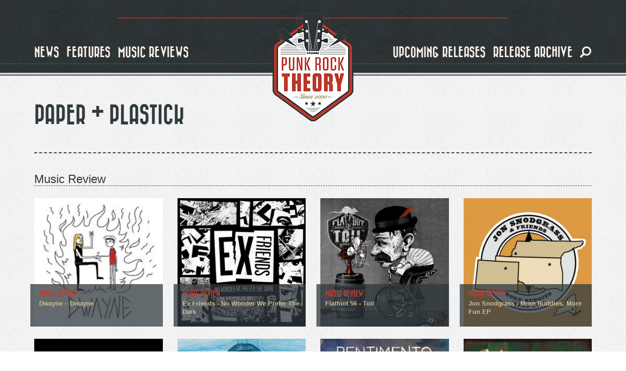

--- FILE ---
content_type: text/html; charset=utf-8
request_url: https://www.google.com/recaptcha/api2/anchor?ar=1&k=6Lc0ITgUAAAAAMkwglCI98fdM5KzmiKGcxw43gjy&co=aHR0cHM6Ly93d3cucHVua3JvY2t0aGVvcnkuY29tOjQ0Mw..&hl=en&type=image&v=N67nZn4AqZkNcbeMu4prBgzg&theme=light&size=normal&anchor-ms=20000&execute-ms=30000&cb=arafvgn0b5oy
body_size: 50494
content:
<!DOCTYPE HTML><html dir="ltr" lang="en"><head><meta http-equiv="Content-Type" content="text/html; charset=UTF-8">
<meta http-equiv="X-UA-Compatible" content="IE=edge">
<title>reCAPTCHA</title>
<style type="text/css">
/* cyrillic-ext */
@font-face {
  font-family: 'Roboto';
  font-style: normal;
  font-weight: 400;
  font-stretch: 100%;
  src: url(//fonts.gstatic.com/s/roboto/v48/KFO7CnqEu92Fr1ME7kSn66aGLdTylUAMa3GUBHMdazTgWw.woff2) format('woff2');
  unicode-range: U+0460-052F, U+1C80-1C8A, U+20B4, U+2DE0-2DFF, U+A640-A69F, U+FE2E-FE2F;
}
/* cyrillic */
@font-face {
  font-family: 'Roboto';
  font-style: normal;
  font-weight: 400;
  font-stretch: 100%;
  src: url(//fonts.gstatic.com/s/roboto/v48/KFO7CnqEu92Fr1ME7kSn66aGLdTylUAMa3iUBHMdazTgWw.woff2) format('woff2');
  unicode-range: U+0301, U+0400-045F, U+0490-0491, U+04B0-04B1, U+2116;
}
/* greek-ext */
@font-face {
  font-family: 'Roboto';
  font-style: normal;
  font-weight: 400;
  font-stretch: 100%;
  src: url(//fonts.gstatic.com/s/roboto/v48/KFO7CnqEu92Fr1ME7kSn66aGLdTylUAMa3CUBHMdazTgWw.woff2) format('woff2');
  unicode-range: U+1F00-1FFF;
}
/* greek */
@font-face {
  font-family: 'Roboto';
  font-style: normal;
  font-weight: 400;
  font-stretch: 100%;
  src: url(//fonts.gstatic.com/s/roboto/v48/KFO7CnqEu92Fr1ME7kSn66aGLdTylUAMa3-UBHMdazTgWw.woff2) format('woff2');
  unicode-range: U+0370-0377, U+037A-037F, U+0384-038A, U+038C, U+038E-03A1, U+03A3-03FF;
}
/* math */
@font-face {
  font-family: 'Roboto';
  font-style: normal;
  font-weight: 400;
  font-stretch: 100%;
  src: url(//fonts.gstatic.com/s/roboto/v48/KFO7CnqEu92Fr1ME7kSn66aGLdTylUAMawCUBHMdazTgWw.woff2) format('woff2');
  unicode-range: U+0302-0303, U+0305, U+0307-0308, U+0310, U+0312, U+0315, U+031A, U+0326-0327, U+032C, U+032F-0330, U+0332-0333, U+0338, U+033A, U+0346, U+034D, U+0391-03A1, U+03A3-03A9, U+03B1-03C9, U+03D1, U+03D5-03D6, U+03F0-03F1, U+03F4-03F5, U+2016-2017, U+2034-2038, U+203C, U+2040, U+2043, U+2047, U+2050, U+2057, U+205F, U+2070-2071, U+2074-208E, U+2090-209C, U+20D0-20DC, U+20E1, U+20E5-20EF, U+2100-2112, U+2114-2115, U+2117-2121, U+2123-214F, U+2190, U+2192, U+2194-21AE, U+21B0-21E5, U+21F1-21F2, U+21F4-2211, U+2213-2214, U+2216-22FF, U+2308-230B, U+2310, U+2319, U+231C-2321, U+2336-237A, U+237C, U+2395, U+239B-23B7, U+23D0, U+23DC-23E1, U+2474-2475, U+25AF, U+25B3, U+25B7, U+25BD, U+25C1, U+25CA, U+25CC, U+25FB, U+266D-266F, U+27C0-27FF, U+2900-2AFF, U+2B0E-2B11, U+2B30-2B4C, U+2BFE, U+3030, U+FF5B, U+FF5D, U+1D400-1D7FF, U+1EE00-1EEFF;
}
/* symbols */
@font-face {
  font-family: 'Roboto';
  font-style: normal;
  font-weight: 400;
  font-stretch: 100%;
  src: url(//fonts.gstatic.com/s/roboto/v48/KFO7CnqEu92Fr1ME7kSn66aGLdTylUAMaxKUBHMdazTgWw.woff2) format('woff2');
  unicode-range: U+0001-000C, U+000E-001F, U+007F-009F, U+20DD-20E0, U+20E2-20E4, U+2150-218F, U+2190, U+2192, U+2194-2199, U+21AF, U+21E6-21F0, U+21F3, U+2218-2219, U+2299, U+22C4-22C6, U+2300-243F, U+2440-244A, U+2460-24FF, U+25A0-27BF, U+2800-28FF, U+2921-2922, U+2981, U+29BF, U+29EB, U+2B00-2BFF, U+4DC0-4DFF, U+FFF9-FFFB, U+10140-1018E, U+10190-1019C, U+101A0, U+101D0-101FD, U+102E0-102FB, U+10E60-10E7E, U+1D2C0-1D2D3, U+1D2E0-1D37F, U+1F000-1F0FF, U+1F100-1F1AD, U+1F1E6-1F1FF, U+1F30D-1F30F, U+1F315, U+1F31C, U+1F31E, U+1F320-1F32C, U+1F336, U+1F378, U+1F37D, U+1F382, U+1F393-1F39F, U+1F3A7-1F3A8, U+1F3AC-1F3AF, U+1F3C2, U+1F3C4-1F3C6, U+1F3CA-1F3CE, U+1F3D4-1F3E0, U+1F3ED, U+1F3F1-1F3F3, U+1F3F5-1F3F7, U+1F408, U+1F415, U+1F41F, U+1F426, U+1F43F, U+1F441-1F442, U+1F444, U+1F446-1F449, U+1F44C-1F44E, U+1F453, U+1F46A, U+1F47D, U+1F4A3, U+1F4B0, U+1F4B3, U+1F4B9, U+1F4BB, U+1F4BF, U+1F4C8-1F4CB, U+1F4D6, U+1F4DA, U+1F4DF, U+1F4E3-1F4E6, U+1F4EA-1F4ED, U+1F4F7, U+1F4F9-1F4FB, U+1F4FD-1F4FE, U+1F503, U+1F507-1F50B, U+1F50D, U+1F512-1F513, U+1F53E-1F54A, U+1F54F-1F5FA, U+1F610, U+1F650-1F67F, U+1F687, U+1F68D, U+1F691, U+1F694, U+1F698, U+1F6AD, U+1F6B2, U+1F6B9-1F6BA, U+1F6BC, U+1F6C6-1F6CF, U+1F6D3-1F6D7, U+1F6E0-1F6EA, U+1F6F0-1F6F3, U+1F6F7-1F6FC, U+1F700-1F7FF, U+1F800-1F80B, U+1F810-1F847, U+1F850-1F859, U+1F860-1F887, U+1F890-1F8AD, U+1F8B0-1F8BB, U+1F8C0-1F8C1, U+1F900-1F90B, U+1F93B, U+1F946, U+1F984, U+1F996, U+1F9E9, U+1FA00-1FA6F, U+1FA70-1FA7C, U+1FA80-1FA89, U+1FA8F-1FAC6, U+1FACE-1FADC, U+1FADF-1FAE9, U+1FAF0-1FAF8, U+1FB00-1FBFF;
}
/* vietnamese */
@font-face {
  font-family: 'Roboto';
  font-style: normal;
  font-weight: 400;
  font-stretch: 100%;
  src: url(//fonts.gstatic.com/s/roboto/v48/KFO7CnqEu92Fr1ME7kSn66aGLdTylUAMa3OUBHMdazTgWw.woff2) format('woff2');
  unicode-range: U+0102-0103, U+0110-0111, U+0128-0129, U+0168-0169, U+01A0-01A1, U+01AF-01B0, U+0300-0301, U+0303-0304, U+0308-0309, U+0323, U+0329, U+1EA0-1EF9, U+20AB;
}
/* latin-ext */
@font-face {
  font-family: 'Roboto';
  font-style: normal;
  font-weight: 400;
  font-stretch: 100%;
  src: url(//fonts.gstatic.com/s/roboto/v48/KFO7CnqEu92Fr1ME7kSn66aGLdTylUAMa3KUBHMdazTgWw.woff2) format('woff2');
  unicode-range: U+0100-02BA, U+02BD-02C5, U+02C7-02CC, U+02CE-02D7, U+02DD-02FF, U+0304, U+0308, U+0329, U+1D00-1DBF, U+1E00-1E9F, U+1EF2-1EFF, U+2020, U+20A0-20AB, U+20AD-20C0, U+2113, U+2C60-2C7F, U+A720-A7FF;
}
/* latin */
@font-face {
  font-family: 'Roboto';
  font-style: normal;
  font-weight: 400;
  font-stretch: 100%;
  src: url(//fonts.gstatic.com/s/roboto/v48/KFO7CnqEu92Fr1ME7kSn66aGLdTylUAMa3yUBHMdazQ.woff2) format('woff2');
  unicode-range: U+0000-00FF, U+0131, U+0152-0153, U+02BB-02BC, U+02C6, U+02DA, U+02DC, U+0304, U+0308, U+0329, U+2000-206F, U+20AC, U+2122, U+2191, U+2193, U+2212, U+2215, U+FEFF, U+FFFD;
}
/* cyrillic-ext */
@font-face {
  font-family: 'Roboto';
  font-style: normal;
  font-weight: 500;
  font-stretch: 100%;
  src: url(//fonts.gstatic.com/s/roboto/v48/KFO7CnqEu92Fr1ME7kSn66aGLdTylUAMa3GUBHMdazTgWw.woff2) format('woff2');
  unicode-range: U+0460-052F, U+1C80-1C8A, U+20B4, U+2DE0-2DFF, U+A640-A69F, U+FE2E-FE2F;
}
/* cyrillic */
@font-face {
  font-family: 'Roboto';
  font-style: normal;
  font-weight: 500;
  font-stretch: 100%;
  src: url(//fonts.gstatic.com/s/roboto/v48/KFO7CnqEu92Fr1ME7kSn66aGLdTylUAMa3iUBHMdazTgWw.woff2) format('woff2');
  unicode-range: U+0301, U+0400-045F, U+0490-0491, U+04B0-04B1, U+2116;
}
/* greek-ext */
@font-face {
  font-family: 'Roboto';
  font-style: normal;
  font-weight: 500;
  font-stretch: 100%;
  src: url(//fonts.gstatic.com/s/roboto/v48/KFO7CnqEu92Fr1ME7kSn66aGLdTylUAMa3CUBHMdazTgWw.woff2) format('woff2');
  unicode-range: U+1F00-1FFF;
}
/* greek */
@font-face {
  font-family: 'Roboto';
  font-style: normal;
  font-weight: 500;
  font-stretch: 100%;
  src: url(//fonts.gstatic.com/s/roboto/v48/KFO7CnqEu92Fr1ME7kSn66aGLdTylUAMa3-UBHMdazTgWw.woff2) format('woff2');
  unicode-range: U+0370-0377, U+037A-037F, U+0384-038A, U+038C, U+038E-03A1, U+03A3-03FF;
}
/* math */
@font-face {
  font-family: 'Roboto';
  font-style: normal;
  font-weight: 500;
  font-stretch: 100%;
  src: url(//fonts.gstatic.com/s/roboto/v48/KFO7CnqEu92Fr1ME7kSn66aGLdTylUAMawCUBHMdazTgWw.woff2) format('woff2');
  unicode-range: U+0302-0303, U+0305, U+0307-0308, U+0310, U+0312, U+0315, U+031A, U+0326-0327, U+032C, U+032F-0330, U+0332-0333, U+0338, U+033A, U+0346, U+034D, U+0391-03A1, U+03A3-03A9, U+03B1-03C9, U+03D1, U+03D5-03D6, U+03F0-03F1, U+03F4-03F5, U+2016-2017, U+2034-2038, U+203C, U+2040, U+2043, U+2047, U+2050, U+2057, U+205F, U+2070-2071, U+2074-208E, U+2090-209C, U+20D0-20DC, U+20E1, U+20E5-20EF, U+2100-2112, U+2114-2115, U+2117-2121, U+2123-214F, U+2190, U+2192, U+2194-21AE, U+21B0-21E5, U+21F1-21F2, U+21F4-2211, U+2213-2214, U+2216-22FF, U+2308-230B, U+2310, U+2319, U+231C-2321, U+2336-237A, U+237C, U+2395, U+239B-23B7, U+23D0, U+23DC-23E1, U+2474-2475, U+25AF, U+25B3, U+25B7, U+25BD, U+25C1, U+25CA, U+25CC, U+25FB, U+266D-266F, U+27C0-27FF, U+2900-2AFF, U+2B0E-2B11, U+2B30-2B4C, U+2BFE, U+3030, U+FF5B, U+FF5D, U+1D400-1D7FF, U+1EE00-1EEFF;
}
/* symbols */
@font-face {
  font-family: 'Roboto';
  font-style: normal;
  font-weight: 500;
  font-stretch: 100%;
  src: url(//fonts.gstatic.com/s/roboto/v48/KFO7CnqEu92Fr1ME7kSn66aGLdTylUAMaxKUBHMdazTgWw.woff2) format('woff2');
  unicode-range: U+0001-000C, U+000E-001F, U+007F-009F, U+20DD-20E0, U+20E2-20E4, U+2150-218F, U+2190, U+2192, U+2194-2199, U+21AF, U+21E6-21F0, U+21F3, U+2218-2219, U+2299, U+22C4-22C6, U+2300-243F, U+2440-244A, U+2460-24FF, U+25A0-27BF, U+2800-28FF, U+2921-2922, U+2981, U+29BF, U+29EB, U+2B00-2BFF, U+4DC0-4DFF, U+FFF9-FFFB, U+10140-1018E, U+10190-1019C, U+101A0, U+101D0-101FD, U+102E0-102FB, U+10E60-10E7E, U+1D2C0-1D2D3, U+1D2E0-1D37F, U+1F000-1F0FF, U+1F100-1F1AD, U+1F1E6-1F1FF, U+1F30D-1F30F, U+1F315, U+1F31C, U+1F31E, U+1F320-1F32C, U+1F336, U+1F378, U+1F37D, U+1F382, U+1F393-1F39F, U+1F3A7-1F3A8, U+1F3AC-1F3AF, U+1F3C2, U+1F3C4-1F3C6, U+1F3CA-1F3CE, U+1F3D4-1F3E0, U+1F3ED, U+1F3F1-1F3F3, U+1F3F5-1F3F7, U+1F408, U+1F415, U+1F41F, U+1F426, U+1F43F, U+1F441-1F442, U+1F444, U+1F446-1F449, U+1F44C-1F44E, U+1F453, U+1F46A, U+1F47D, U+1F4A3, U+1F4B0, U+1F4B3, U+1F4B9, U+1F4BB, U+1F4BF, U+1F4C8-1F4CB, U+1F4D6, U+1F4DA, U+1F4DF, U+1F4E3-1F4E6, U+1F4EA-1F4ED, U+1F4F7, U+1F4F9-1F4FB, U+1F4FD-1F4FE, U+1F503, U+1F507-1F50B, U+1F50D, U+1F512-1F513, U+1F53E-1F54A, U+1F54F-1F5FA, U+1F610, U+1F650-1F67F, U+1F687, U+1F68D, U+1F691, U+1F694, U+1F698, U+1F6AD, U+1F6B2, U+1F6B9-1F6BA, U+1F6BC, U+1F6C6-1F6CF, U+1F6D3-1F6D7, U+1F6E0-1F6EA, U+1F6F0-1F6F3, U+1F6F7-1F6FC, U+1F700-1F7FF, U+1F800-1F80B, U+1F810-1F847, U+1F850-1F859, U+1F860-1F887, U+1F890-1F8AD, U+1F8B0-1F8BB, U+1F8C0-1F8C1, U+1F900-1F90B, U+1F93B, U+1F946, U+1F984, U+1F996, U+1F9E9, U+1FA00-1FA6F, U+1FA70-1FA7C, U+1FA80-1FA89, U+1FA8F-1FAC6, U+1FACE-1FADC, U+1FADF-1FAE9, U+1FAF0-1FAF8, U+1FB00-1FBFF;
}
/* vietnamese */
@font-face {
  font-family: 'Roboto';
  font-style: normal;
  font-weight: 500;
  font-stretch: 100%;
  src: url(//fonts.gstatic.com/s/roboto/v48/KFO7CnqEu92Fr1ME7kSn66aGLdTylUAMa3OUBHMdazTgWw.woff2) format('woff2');
  unicode-range: U+0102-0103, U+0110-0111, U+0128-0129, U+0168-0169, U+01A0-01A1, U+01AF-01B0, U+0300-0301, U+0303-0304, U+0308-0309, U+0323, U+0329, U+1EA0-1EF9, U+20AB;
}
/* latin-ext */
@font-face {
  font-family: 'Roboto';
  font-style: normal;
  font-weight: 500;
  font-stretch: 100%;
  src: url(//fonts.gstatic.com/s/roboto/v48/KFO7CnqEu92Fr1ME7kSn66aGLdTylUAMa3KUBHMdazTgWw.woff2) format('woff2');
  unicode-range: U+0100-02BA, U+02BD-02C5, U+02C7-02CC, U+02CE-02D7, U+02DD-02FF, U+0304, U+0308, U+0329, U+1D00-1DBF, U+1E00-1E9F, U+1EF2-1EFF, U+2020, U+20A0-20AB, U+20AD-20C0, U+2113, U+2C60-2C7F, U+A720-A7FF;
}
/* latin */
@font-face {
  font-family: 'Roboto';
  font-style: normal;
  font-weight: 500;
  font-stretch: 100%;
  src: url(//fonts.gstatic.com/s/roboto/v48/KFO7CnqEu92Fr1ME7kSn66aGLdTylUAMa3yUBHMdazQ.woff2) format('woff2');
  unicode-range: U+0000-00FF, U+0131, U+0152-0153, U+02BB-02BC, U+02C6, U+02DA, U+02DC, U+0304, U+0308, U+0329, U+2000-206F, U+20AC, U+2122, U+2191, U+2193, U+2212, U+2215, U+FEFF, U+FFFD;
}
/* cyrillic-ext */
@font-face {
  font-family: 'Roboto';
  font-style: normal;
  font-weight: 900;
  font-stretch: 100%;
  src: url(//fonts.gstatic.com/s/roboto/v48/KFO7CnqEu92Fr1ME7kSn66aGLdTylUAMa3GUBHMdazTgWw.woff2) format('woff2');
  unicode-range: U+0460-052F, U+1C80-1C8A, U+20B4, U+2DE0-2DFF, U+A640-A69F, U+FE2E-FE2F;
}
/* cyrillic */
@font-face {
  font-family: 'Roboto';
  font-style: normal;
  font-weight: 900;
  font-stretch: 100%;
  src: url(//fonts.gstatic.com/s/roboto/v48/KFO7CnqEu92Fr1ME7kSn66aGLdTylUAMa3iUBHMdazTgWw.woff2) format('woff2');
  unicode-range: U+0301, U+0400-045F, U+0490-0491, U+04B0-04B1, U+2116;
}
/* greek-ext */
@font-face {
  font-family: 'Roboto';
  font-style: normal;
  font-weight: 900;
  font-stretch: 100%;
  src: url(//fonts.gstatic.com/s/roboto/v48/KFO7CnqEu92Fr1ME7kSn66aGLdTylUAMa3CUBHMdazTgWw.woff2) format('woff2');
  unicode-range: U+1F00-1FFF;
}
/* greek */
@font-face {
  font-family: 'Roboto';
  font-style: normal;
  font-weight: 900;
  font-stretch: 100%;
  src: url(//fonts.gstatic.com/s/roboto/v48/KFO7CnqEu92Fr1ME7kSn66aGLdTylUAMa3-UBHMdazTgWw.woff2) format('woff2');
  unicode-range: U+0370-0377, U+037A-037F, U+0384-038A, U+038C, U+038E-03A1, U+03A3-03FF;
}
/* math */
@font-face {
  font-family: 'Roboto';
  font-style: normal;
  font-weight: 900;
  font-stretch: 100%;
  src: url(//fonts.gstatic.com/s/roboto/v48/KFO7CnqEu92Fr1ME7kSn66aGLdTylUAMawCUBHMdazTgWw.woff2) format('woff2');
  unicode-range: U+0302-0303, U+0305, U+0307-0308, U+0310, U+0312, U+0315, U+031A, U+0326-0327, U+032C, U+032F-0330, U+0332-0333, U+0338, U+033A, U+0346, U+034D, U+0391-03A1, U+03A3-03A9, U+03B1-03C9, U+03D1, U+03D5-03D6, U+03F0-03F1, U+03F4-03F5, U+2016-2017, U+2034-2038, U+203C, U+2040, U+2043, U+2047, U+2050, U+2057, U+205F, U+2070-2071, U+2074-208E, U+2090-209C, U+20D0-20DC, U+20E1, U+20E5-20EF, U+2100-2112, U+2114-2115, U+2117-2121, U+2123-214F, U+2190, U+2192, U+2194-21AE, U+21B0-21E5, U+21F1-21F2, U+21F4-2211, U+2213-2214, U+2216-22FF, U+2308-230B, U+2310, U+2319, U+231C-2321, U+2336-237A, U+237C, U+2395, U+239B-23B7, U+23D0, U+23DC-23E1, U+2474-2475, U+25AF, U+25B3, U+25B7, U+25BD, U+25C1, U+25CA, U+25CC, U+25FB, U+266D-266F, U+27C0-27FF, U+2900-2AFF, U+2B0E-2B11, U+2B30-2B4C, U+2BFE, U+3030, U+FF5B, U+FF5D, U+1D400-1D7FF, U+1EE00-1EEFF;
}
/* symbols */
@font-face {
  font-family: 'Roboto';
  font-style: normal;
  font-weight: 900;
  font-stretch: 100%;
  src: url(//fonts.gstatic.com/s/roboto/v48/KFO7CnqEu92Fr1ME7kSn66aGLdTylUAMaxKUBHMdazTgWw.woff2) format('woff2');
  unicode-range: U+0001-000C, U+000E-001F, U+007F-009F, U+20DD-20E0, U+20E2-20E4, U+2150-218F, U+2190, U+2192, U+2194-2199, U+21AF, U+21E6-21F0, U+21F3, U+2218-2219, U+2299, U+22C4-22C6, U+2300-243F, U+2440-244A, U+2460-24FF, U+25A0-27BF, U+2800-28FF, U+2921-2922, U+2981, U+29BF, U+29EB, U+2B00-2BFF, U+4DC0-4DFF, U+FFF9-FFFB, U+10140-1018E, U+10190-1019C, U+101A0, U+101D0-101FD, U+102E0-102FB, U+10E60-10E7E, U+1D2C0-1D2D3, U+1D2E0-1D37F, U+1F000-1F0FF, U+1F100-1F1AD, U+1F1E6-1F1FF, U+1F30D-1F30F, U+1F315, U+1F31C, U+1F31E, U+1F320-1F32C, U+1F336, U+1F378, U+1F37D, U+1F382, U+1F393-1F39F, U+1F3A7-1F3A8, U+1F3AC-1F3AF, U+1F3C2, U+1F3C4-1F3C6, U+1F3CA-1F3CE, U+1F3D4-1F3E0, U+1F3ED, U+1F3F1-1F3F3, U+1F3F5-1F3F7, U+1F408, U+1F415, U+1F41F, U+1F426, U+1F43F, U+1F441-1F442, U+1F444, U+1F446-1F449, U+1F44C-1F44E, U+1F453, U+1F46A, U+1F47D, U+1F4A3, U+1F4B0, U+1F4B3, U+1F4B9, U+1F4BB, U+1F4BF, U+1F4C8-1F4CB, U+1F4D6, U+1F4DA, U+1F4DF, U+1F4E3-1F4E6, U+1F4EA-1F4ED, U+1F4F7, U+1F4F9-1F4FB, U+1F4FD-1F4FE, U+1F503, U+1F507-1F50B, U+1F50D, U+1F512-1F513, U+1F53E-1F54A, U+1F54F-1F5FA, U+1F610, U+1F650-1F67F, U+1F687, U+1F68D, U+1F691, U+1F694, U+1F698, U+1F6AD, U+1F6B2, U+1F6B9-1F6BA, U+1F6BC, U+1F6C6-1F6CF, U+1F6D3-1F6D7, U+1F6E0-1F6EA, U+1F6F0-1F6F3, U+1F6F7-1F6FC, U+1F700-1F7FF, U+1F800-1F80B, U+1F810-1F847, U+1F850-1F859, U+1F860-1F887, U+1F890-1F8AD, U+1F8B0-1F8BB, U+1F8C0-1F8C1, U+1F900-1F90B, U+1F93B, U+1F946, U+1F984, U+1F996, U+1F9E9, U+1FA00-1FA6F, U+1FA70-1FA7C, U+1FA80-1FA89, U+1FA8F-1FAC6, U+1FACE-1FADC, U+1FADF-1FAE9, U+1FAF0-1FAF8, U+1FB00-1FBFF;
}
/* vietnamese */
@font-face {
  font-family: 'Roboto';
  font-style: normal;
  font-weight: 900;
  font-stretch: 100%;
  src: url(//fonts.gstatic.com/s/roboto/v48/KFO7CnqEu92Fr1ME7kSn66aGLdTylUAMa3OUBHMdazTgWw.woff2) format('woff2');
  unicode-range: U+0102-0103, U+0110-0111, U+0128-0129, U+0168-0169, U+01A0-01A1, U+01AF-01B0, U+0300-0301, U+0303-0304, U+0308-0309, U+0323, U+0329, U+1EA0-1EF9, U+20AB;
}
/* latin-ext */
@font-face {
  font-family: 'Roboto';
  font-style: normal;
  font-weight: 900;
  font-stretch: 100%;
  src: url(//fonts.gstatic.com/s/roboto/v48/KFO7CnqEu92Fr1ME7kSn66aGLdTylUAMa3KUBHMdazTgWw.woff2) format('woff2');
  unicode-range: U+0100-02BA, U+02BD-02C5, U+02C7-02CC, U+02CE-02D7, U+02DD-02FF, U+0304, U+0308, U+0329, U+1D00-1DBF, U+1E00-1E9F, U+1EF2-1EFF, U+2020, U+20A0-20AB, U+20AD-20C0, U+2113, U+2C60-2C7F, U+A720-A7FF;
}
/* latin */
@font-face {
  font-family: 'Roboto';
  font-style: normal;
  font-weight: 900;
  font-stretch: 100%;
  src: url(//fonts.gstatic.com/s/roboto/v48/KFO7CnqEu92Fr1ME7kSn66aGLdTylUAMa3yUBHMdazQ.woff2) format('woff2');
  unicode-range: U+0000-00FF, U+0131, U+0152-0153, U+02BB-02BC, U+02C6, U+02DA, U+02DC, U+0304, U+0308, U+0329, U+2000-206F, U+20AC, U+2122, U+2191, U+2193, U+2212, U+2215, U+FEFF, U+FFFD;
}

</style>
<link rel="stylesheet" type="text/css" href="https://www.gstatic.com/recaptcha/releases/N67nZn4AqZkNcbeMu4prBgzg/styles__ltr.css">
<script nonce="vr-4retf7hpxCFiPDooxjA" type="text/javascript">window['__recaptcha_api'] = 'https://www.google.com/recaptcha/api2/';</script>
<script type="text/javascript" src="https://www.gstatic.com/recaptcha/releases/N67nZn4AqZkNcbeMu4prBgzg/recaptcha__en.js" nonce="vr-4retf7hpxCFiPDooxjA">
      
    </script></head>
<body><div id="rc-anchor-alert" class="rc-anchor-alert"></div>
<input type="hidden" id="recaptcha-token" value="[base64]">
<script type="text/javascript" nonce="vr-4retf7hpxCFiPDooxjA">
      recaptcha.anchor.Main.init("[\x22ainput\x22,[\x22bgdata\x22,\x22\x22,\[base64]/[base64]/[base64]/[base64]/[base64]/UltsKytdPUU6KEU8MjA0OD9SW2wrK109RT4+NnwxOTI6KChFJjY0NTEyKT09NTUyOTYmJk0rMTxjLmxlbmd0aCYmKGMuY2hhckNvZGVBdChNKzEpJjY0NTEyKT09NTYzMjA/[base64]/[base64]/[base64]/[base64]/[base64]/[base64]/[base64]\x22,\[base64]\x22,\x22wrITw5FBw6PDkn/[base64]/Ds8Kjw7PDthPCvcKCw5rCnFrDqsKewqAvTVdgAk4mwpXDpcO3axDDuhETc8Osw69qw4Y6w6dRPXnCh8OZF3TCrMKBAMO9w7bDvTtIw7/CrHJPwqZhwqDDqxfDjsODwrFEGcKwwrvDrcOZw6DCtsKhwopUPQXDsBhsa8O+wpPCk8K4w6PDtMKEw6jCh8KiB8OaSHbCmMOkwqwtC0Z8FsO1IH/Cp8K0wpLCi8OKYcKjwrvDtm/DkMKGwpzDnld2w7XClsK7MsOwDMOWVHVaCMKnZz1vJirCr3V9w6VKPwl0McOIw4/DpnPDu1TDmsOZGMOGRsOWwqfCtMKNwrfCkCcyw5hKw70UdmccwrfDp8KrN0QjSsOdwrlJQcKnwrPChTDDlsKnL8KTeMKCUMKLWcKnw5xXwrJzw58Pw64jwqELeRrDgxfCg05/w7Atw6MWPC/CsMKBwoLCrsOHP3TDqTTDpcKlwrjCuShVw7rDv8K6K8KdZcOewqzDpVJMwpfCqDPDjMOSwpTCq8KOFMKyMS01w5DCvXtIwogpwr9WO2BGbHPDrMORwrRBeAxLw6/CrCXDijDDqCwmPkB+LQAtwp50w4fCkcOowp3Cn8K/X8Olw5c+wp0fwrE/wr3DksOJwrbDhsKhPsKoGjs1c35KX8OSw4dfw7MLwqc6wrDCqwY+bFRUd8KLPcKBSlzCssOiYG5BwrXCocOHwpLCtnHDlU3ChMOxwpvCmcKLw5M/[base64]/CjxrDnWduJFZ5a8O4dMOLw7JMJ2XCqD9cB8KfYCZUwq0Jw7bDusKfFsKgwrzCkcK7w6Nyw4V+JcKSJXHDrcOMR8ODw4TDjyzCm8OlwrM3LsOvGj/[base64]/[base64]/w60xB8O0w7PCtcKvXTrCi8OvJFA5w7Q6Rz11dMKYwoDCgBtVAsOaw6rCvMK3wqXDpRXCqsOkw5nCl8OYc8O2wrnDr8OGNcKZwozDr8O/[base64]/[base64]/AHlqw7YWw6/CqT7CmyjDpmZew51aClcMFjjDlcOYJ8Oaw5gkNxZaNh3DtcKwY2pDeGMHTsO3TMKmAyJeWSTClcOpeMKLCWlgTARyXgQnwp/DvhlEJ8KMwoXClC/CrShUw60WwoUsMHFaw7jCvlTCu0DDvsKIw7d4w6Y9UMOgw60KwpHCscKJOn/DpcOdZ8KPDMKVw6LDj8Oow4vCrBnDoR8aJyHCoxllG23CscOWw4QSwr7DscKHwrzDqiQDw6c+GFDDhTELwqTDiRXDo3tXwpHDg3DDng3CpMK8w7kFAcO8PsKaw47Dm8KBU2Iiw77DgMO0bDscdcOFRS7DtyAgw7LDowh6TcOGwrx4TC/Dq1ZCw7/[base64]/XkHDtMOKw71aBg4ZwqI/HMOZFsKTOMKqwqd8wprDvcOLw51TdcKuw7rDkmcPw4jDvsO4W8OpwplqcMKITMKSO8OkX8KLw7rDrHbDgsKUN8K/ex/CsQ3Dum0qwotaw7rDrVrCilvCncKya8OTQRvCtMO5CsKeWsOTaATCsMO/w6XDpEEFW8OfTsKjw5jDrjfDvsOXwqjCpMKla8KKw4zDp8OMw6zDsRULBsKaf8O9BhUQQ8K/SSfDl2PCkcKHfsOLcsKywrLCrMKAIyrDi8KgwrDCiDlbw7LCtm4HT8OEYitBwpPDlVHDvsK0w6LCncOlw7MuO8OKwrPCv8KKM8Okw6Uawr/[base64]/w75HecKsKxkkVMOiZcKfw5XCpcKBw5wgbsK1IRnCl8OePhvCrcKmwrzCsj3CqsKkLlBfF8Ogw77DiSsTw4/DssO2XsOpw4B+LsKwD0nCqMK3wrfChzbCmxYTwrQXJXMAworCgy1cw4QOw5vCjMK+w4/Dm8OnDkQawrdsw7p4PcKjTmPCrCXCq1Rsw5/Cv8OfBMKRRFpNwqNtwo3CqAkbRjUeKwhrwpjDhcKoBMOSwojCscOYKw8/cmxiUmbCphTDrMOZKivCrMOiS8KYW8ONwpoMw6IFw5fCgExgJ8OkwpIpVMO7w6jCncOLC8O8XhjCtcKlKRTDhsOfJsOXw5TDolvCksOXw7TDkkHCgyLCjnnDixcFwpoLw4Y6YcOjwpo/QhJdwovDijDDg8O2a8KWNDLDo8Ktw5nCoXtHwokkfcOUw6sMwoFDJsO7B8OLwqtcCFUoAMOGw7F9R8K8w5rChMOSUcK1F8KQw4DDq3IbYlAAw4csSljDhHvDnnVKw4/DplpTJcOEw5LDnsKswr5mw5jChRFBEsKQDcOHwqJWwq/DhMO2wojChsKQw6XCm8KyQGvCsUZWW8KXF3pkbcO2EMKqwqPCgMOLTBTDplLDoV/Ckxt/w5YVw7tDfsOQw7LDrj0POlw5w5p3LnwdwrbCmhxvw7h9woZHwoJcXsOwO09swp3CsljDnsOPwp7Cg8OzwrVjGQjCg0EEw4/CtcODwpEqwpwTwonDv0fCmUrCn8OaSMKgwq0gYxhtSsOPTsK6VQpxU1ZeQcOsGsK/XMOJw6hlCB9QwqrCmMO8TcO8QsO5w5TClsKbw4HCnGXDulojbsOWcMKlBsO/[base64]/[base64]/dsKxwr9RwrLCrxt1wr54wpY4BcK3w6JswqvDm8KYwr8Wf0jCt3nCuMO/ZWzCucO/NH/CusKtwp4JU0AtPwZkwrE8fMKWR1ZSCSgbEcO7EMKew4oxbx/DgEoEw6kZwoh5w4fCkG7Du8OGZEAZX8KHBXhMO0bDpWxsMsKUw5IvZsK0ckjCiG4bLxbDrcOGw4LDhsOOw5/Dkm3DncONLWvCoMO6w5rDg8KVw7NHIh04w6hYBcKXwpI+wrUeGsOCDB3Dg8K/w4zDrsOBwpPDnCdXw6wGZsOAw53Dry3Dq8OdN8O0w58ew7N+w5sAwodbQXjDqmQ9w7osacOyw6BwL8KDZsOpCTFZwoPDiw3Cn3HCoFfDjz7CqUfDtGUDdA3Cq07DqWd/a8O0wqwBwqZBwpoZwqUUw4VFQMOTLxrDsGBxFcK9w74xZwYdw7FqbcKMwo5JwpLCtcO4w7twDcOSwoM2FcKYwqfDscKDw7DCmz9rwobCmAcEC8KbAMKzScKow6lFwrZlw6lzSkXCh8O7CG/Co8O5Lhd6w4bDiHYiWinCoMO0w5oHwrgDDhNtX8KSwrHDik/[base64]/[base64]/CrcKHw4vCnj3Co3JUU8O5wq4QJ0DCicKQw4/DmMKwwq/[base64]/CqMK+wpgxwrrCusOnwrpyfzZLJ8O2TlMPwpfCqw9VNRpxZMOTWcOxw43Duy03wobDtytmw4LDssOUwoJHwojDqXDDgVrDqMKyacKkMMOTw6gPw6xww6/CqsOja0JBQSDCrMOZwoEGwozCnQI0w59wMcKBwpvDmMKIEMKzw7bDgMK6w4Eww6hyNn88wow9ASnCjk7Dv8ODEF/[base64]/wrR+wqPCjyjDqCTChMObwrbCiRzCgsK9VsKQw690worCol9jUQscZsKjPCVeC8OkAsOiOj/ChRPDisKxETh3wqULw5l0wr7Do8OoWmkWS8OQw5rCmjHCpCDCl8KKw4PDgUtRcyYHwpdBwqPCoW7DgV7CryRWwoLCp1bCsXTCvgfDg8ONw4clw61wI3TDnsKHwq0cw44LFMK0w4XDgcOAw6vConcGw4TCpMK4HsO0wo/DvcOiw7tAw5bDh8KSw6UbwqrCsMObw7J8w53DqFETwqrDiMK5w6p5w4c2w58BacOHKhbDtl7DtsKpwoozw5TDs8OqdH/[base64]/CmSLDhsKtwq5nw7N9w74ZC8OxfcKYwqsEAcK8w5DCk8OBw4I5dEwZVAXCrEvChA/[base64]/DontFQ2vCnRgdw67DkXvCinwMUcKXw5rDlMOEw6LCgjllHcO6ATgAwrFow5zDvTbCnsKEw7MOw5nDi8OLeMOaFMKsFMK9dMOtwo8ZccOeMkMweMKEw4PDuMO5wrfCi8OGw5PCiMO0H1pADFPCksO9NUlJUjocWmZ6w4vDscKDNTXCncO5H1HCm1dmwps/w7XCi8KxwqRoOcOvwqwHYRrCksO3w5ZnLQfDryRow7jCvcOxw7PCpR/Ci3/DncK3wrMGwq4PYQN3w4jCkQ/ClsKbwo1gw6nDoMOdaMOowrtMwoFTwpDDtmjDvcOlEmHDkMO+w6rDkcOAfcKew6BkwpoKamwTAwlfM3/DknpTwoAmw4/DtMKAwpzDj8OfLcKzwrhXWsO9bMKww6DDgzcVGjLCm1bDpkfDu8KDw5/[base64]/DsnXDqcKDE0bCq8Kkw55xJ8K3GRU3PC7DrE0cw7xGLDPDnEDDusOOw5IwwoBuw7N6EMOxwp9LEcKhwpsOemUZw5fDtsONJsOMdx8DwpdwZcKlwqx0HUh6w6HDqsOXw7QSVUzCqsOaG8OfwrTDn8Klw7nDlnvCisKYGAPDvGvDm3bDqQMpM8Owwr/DujbChX5EYzbCr0cSw43DqcO7GXQBw4pvwr0+wpLDi8O3w5lawp4Cw7PClcO4Z8O1d8KDE8KKwrzCm8KFwrMSYcOQbD1Dw4/CsMOdcFNbWkpDQhc8w6rCvEMlIwYAEW3DnzHCjQ7Cu2hNw7HDiB01w6LCigjCpsOGw4s4dj48H8KDfUbDo8K6woswZy7CmXY2w6DDlcKtRMKsYSrDlwc/w7oYwrgqB8OLHsO+w6PCv8OwwoBGNyB/[base64]/JmXDvsKYbsKaSlLCl8K/w5IPw5UFwpDCkcOfw7glaktyH8Kvw60ZaMOzwp87w5lMwr57fsKtcH3DkcOFA8K/ScOkBTPDusO+worCrMKbWFZbwoHDqgs2XxnCjW7CvxlewrPCoAzDljJzaXPCkVdvwqPDmcODw4TDlSwrw7fDtsOMw4XDqDgSPsKlwohwwpxwG8KfOiDCg8O1PcOsKnzDj8Kuwpg0w5ckfcKGwqjCkBcsw47Dp8OILz7CjCc9w5AQw47DsMOdw4EPwr/[base64]/DnsKEwrwPSX4Lw7J+TcOQw5VEacOaw7rCr10aOl8+w4lgwpgeGjQUesO5VsKkCCjDnsOAwrPCpWVVIMKHC3k+wrPCmcK3LsKuJcK3wqlzw7HDqRNOw7RkbmnCv2dfw7h0BT/CjMKiWWt7O0HDm8OWESjDhjvCvkNyRFENwqXDp0vDu0BrwrfDoDM+wrwCwp0KWcOew4w3UErDjcK5wr54Xj1uKcONw7bDpGMqMjrCigvCqcOBwpFvw5XDjQ7DocOYcsOywq/[base64]/[base64]/T0MHw5TCssKxWk7CvxlGwrFkw5HCkcOfX8KuDMKfwqV6w51Ic8KXwpjCt8KMZSfCoHbCujQGwqbDhj55McKXeSFyExRRwonCmcKoIUxwQxHCksKHwqV/w7DCqMOAUcOWTMKqw6XCgC5AKR3Dhz8Rwqwbw6rDi8OldjQiwqvDglkywrvCkcOWAcOIcMKhQDxfw5vDoRDCt3LCkn5UWcKYw6J0fSxEwr1yPSDCml1JcsKtw7PDrARlwpLDgxzCr8O/wp7DvhvDhcK5BsKnw73CkC3DrMOww4/CoWzCvHxVwq4aw4RJBAXDoMOkw53DvsOFaMOwJj/CjMO6bwE0w7ksHRfDuwDDgk8TTcK5YWDDkgHCtsKswpDDhcKBZzZgwrTDrcOyw58Ow4JjwqrDj0nCocO/w7ldw70+w7RIwrotJcK1OxfCpMOgwqvCpcO2KsOTw6/[base64]/DgcOQw5cKwoJPw4NuIVFeJ8OmJhPDrMO/ScKqDGtobjrDuEBewoTDr1MHCMKUw4VAwrBXw6AfwoJddWRyG8OfaMOGw65GwohFwqnDpcKBGMK8wplgFUtSbsK6w75YNidlcloZw4/DosOfPcOvCMO9AW/CkT7CjcKdCMKKbGtHw5nDjsKsbcOSwpIUGcK9MzPCsMOmw5nDlkXCoygGw5LCp8OTwqwUOlE1EcK6BUrCmTXCkAZCw4jDq8K0w47DrT3Dswh1fANFaMKOwq4PJ8OAw61Hwr1TNcOfwoLDicOqwosQw47Cg1sVCxfCs8O9w4xHcMKRw5HDssK2w5/ChzwKwopdZCUTQ29Rw5t3wpQ0w6JZNsKwFsOmw73Cv0lJO8OPw6nDvsORA3JJw6vCglbDn2vDshDCucKQSw9CNcObfMOsw4ZYw7fCh2vCqcOLw7TClMOXw6IOYFlhecOVfgHCicOjMQoMw5ciwp/DgMO3w7/Cs8OZwrzCtRVTw7XDuMKTwrRZw7vDrCJ3wpvDgMKUw4l0wrcRDcKxO8O5w7bDlG5LRyNfwrrCgcKgwoXCrgrDo1jDuTHCrk3ChBjDpFgFwrkoVhTCg8K9w6/DkMKIwqBkIRPCksKnw5HDo19gJ8KPw4XCsD1bw6J9B04OwrEcOWTDpnU9w7guE1ZFwq/CsHYKwqxiPcKwWRrDjjnCvcOYw6PDmsKjK8K0wrMcwrrCusKzwpUoLcOUwpTDncKRI8KcUDHDqcOWJi/[base64]/DnMK8w57Dl0N5aMK2wpfCokrDvcOcwoQzwo18wrzCq8O5w4rCpThYw6ZAwqFzw4/[base64]/CrRJ3w5LCs14rwr3CvcObbcOASsKDw4fCkXAlbAzDhFtAwpxPXwPCkz4cwrDClMKAUmcvwq5CwrRewosUw6w8AMOPXMOXwo9KwqYqa27Dm2EGGcO5wozCmiFTwpQQwoHDl8OiLcK1C8KwJmIIwrIWwqXCr8OMRsK7CmUoJsOjOhnCsFHDu0/DlsKsYsO4w6EvMsO8w5HCqn4ywp7ChMOaWMKOwr7CujvDinF/woIPw54jwpd7wqhaw51YVcK5SMK1wqbCvMOdcMO2Ii/DoFQufsOPwofDiMOTw4ZtRcOGF8OjwrjDhsOOLG9XwqPDjl/DsMOHf8OuwqnCoEnCgQ99OsO4A3oMO8Kfw7wUw7wCwr3DrsOKb3Mkw5vDgiTDtcKmahJUw4DCmhzCpcOcwrrDv3zChgM9CxDDhwAqAMKbwr7CgzXDi8OrHjrCmjJLA2AOUsOkbnrCvcK/wrJSwp06w4ROG8KqwpfDgsOCwoTDtmjCqEQ5IsKUHMOnEn/CrcO3PjsPSMONWm9/PTHDlMO9wpPDqmvDtsKkw6oWw7wUwqMGwqYxTm7CqMO0F8K6E8OUKsKucMKnwp4Gw6ICcCEtaUlyw7TDh1rCiEZCwqHDqcOQQjghHTfDusKzOyh0F8KXGCDCpcKtBgQRwpJtwrHCk8OqUkzCoxDDksKAwqTCrsKIFTfCn3/[base64]/DmV55w68NJWjCr1vCuMKww6HDn3FSTiHDlmxhe8Ofwp5aKH1Ed34KZntULFnCrGvChMKKAzHDqCLDrwHCoSLDkwrDnxjCgzHCmcOIMMKAP27DmcOYX2VcEAZ+ITzCvDg9FBYKMsOfw7LDj8OgO8OWcsOEbcKBcQxUInk/w5vDhsKwP1k7w6/Ds13Cq8Odw53Dt2LCsUwHwo1UwrU8dMKwwpDDmFAHwqvDkELCssKkM8O0w6weS8KxbgY+AsKGw5k/woXDqSfChcOWwpnDjcOEwqw/w7jDg1DDjsKXasKyw4LCpcKLwpLCljfDuFU9fVDCsXEow6o1w5LCpT3Di8Kkw5XDuAgsNsKPwojDusKkGMOcwrgXw4/DlcOsw7PDj8O5wqrDscODBAglQhwew7JsCsOZLsKWey9hXxlwwoHDmcOcwpc5wrHDuh8swpUEwo3CszbClCU4wonClwbCrsO/agYBIEbCs8K3L8Ohw7U8K8KGwoDDpmrCp8K5HcKeBhnDglQCwr/CoHzClSgeNsKLwp7DsCfDpsOEHMKCaFBFXsOPw4AqWXDCqRnDsnxzPsKdNsOgwp/CvSrDu8OYH2HDlRbDn1goRcOcwp3CngLCv1LCoFLDjQvDsDnCtzxKITvCjcKJHsOzwqXCusODS2Q/w7TDmsOJwowVTxtMIcOVw4BOJcKiw65gw4/DscKhNWtYwojChj1dw63Dvw8SwpUnwq0AXX/Dt8KSw6PCr8KMDjTDv0vDosK2P8Ouw51VUzDCkkjDp21cKMK/wq1ccsKnDQzCpmzDuDZPw5RwciPDhsOrw69owrnDjB7Dj0FBaiF4H8KwBwBUwrVtKcOTwpB7wqV8fi4Hw4gkw4XDgcOgE8OVw7nCuS7DuHQsXUbDm8KvKC5cw5XCrwnDncKkwrI0YTvDrsOzNF/CkcO6PVU9VcKVf8O5w7JqQVHCu8OGw7rCpnTCssKqOcKkbcKhfsO2XAILM8KjwqfDmVQwwqA2BlnDshfCrw3CpsOyFhUfw4PDgMKYwo/CocOAwpE8wq05w6VFw7tzwoYTwpzDn8Klw4d5w4glaDbCjcOswrBFwp1Xw5EbJ8KqH8Oiw73CnMOKwrAjBn/CscODw6XCkSTDsMODw6zDl8ORwpk5Q8OtSMKqcsOxccKtwqsDX8OaaEF8woHDmDERw4Nbw5vDtxPDl8OHf8O6BBHDhsKqw7bDqSV+wpg3Lh4Pw4A+c8K6MMOmw6ZuLS5hwoFuFSvCj29GQcO3XxYwWsKbw67DsVluZsKrCcKfasOqAAHDhW3DgMOywoTCj8KUwr/DncO+FMKkwrAPE8K/[base64]/Ch8KGw7jChWYBw6U/[base64]/CvMOww54DwrrDvMKbwobDssOvQBYzw6HCqE/[base64]/[base64]/[base64]/[base64]/CicK1w5taw4FYw7M0PMKYAcOywojDo1TCpAcTw4FWFm/[base64]/wppdFmkyNcOaw63Dmn9Zw7ZAUB0VbHvDpMKmw61NRsO4KsOwHMOMCMK6wqHCpR8Bw7PCgcK/GsKAw6lmKsOgWzEPLGsUw7liwpZlZ8O9MQjDpAoUEcOjwq3DscK3w74tKwXDmcKgb2AQDMK+wofDrcKyw5jCkMOVwoPDpMORw6bDhGFsbMK/wqo1ewcEw43DjCbDjcOXw43DsMOHcsOSwq/[base64]/CjMOQwpXCrmp8wowuainCicKuwpfDrMKecVQ1ExsPwpIsY8KDwpVFL8OIwq/[base64]/[base64]/wr7CuS5uBsK5wrrCl30vw6nDvsOODMOQw6nCmsOTaE1kw5PChT0sw7vCq8K8eSoQb8O8FQ3DtcOow4rDiyMDb8KxUF3CpMK7azZ7WMOwXjR9w4LDtjgHw7Z1d1HCjsOtw7XDtcOlw7vCpMK+UMOswpLCsMKoTsKMw4zDqcKiw6bDinIuZMOjw5HCosKWw58EHxI/QsOpwpnDvBx5w4d/w57DkhYlwp3Doz/[base64]/wphQEsOCw7dbCcOMTcK2IcO/wqEVGzPDo8OEw7dXJcOvwpl4wojDuDBbw4HCpx0ceDl7IAPCgsK1w5sgwqzCt8OMwqFkw4fCshc0w4U0EcK7PsO+Q8K6wrzCqsOcFEfCg2otwrwUw7k0w4NHw5kAPsOPw43CrQwsCsONL0nDm8K1B3/Dn0RgSG7DsRzDm1vCrsKFwoFswo9FMw3CqhoXwqfCm8OGw6F2OMKCYwrDmBDDgMO8w7I6WcOnw5ldX8OFwqnCusKSw4PDv8KWwoNKw4ERWsOTw48Uwr3Cl2dwLsOKw5LCpCF/wr/DmcObAxEVw4tSwoXCksKqwr4QJ8KTwpQdwpnDjcOPLMK8L8O2w5wxAgXCqcOUwoFjPzfDunDCiQkaw5jCoGYpwovCg8OBHsKrKD8xwqrDpsK3IUXDrcKOBWvDkWXDhi/CrAF0RcKVNcOPR8Kfw6s1w7FVwpLDnMKOw6vCnQzClsKrwppJw5bDoHHDp1BDFzE7BhzCucKCw4YsWMO/wqB5wqAMwo8rTMOkw7bCkMOSMykuAsKTwrZ5w5nDkBVSKMK2QkPDgMKkPcKoTsOJwopyw41OA8OqPcKhCMKRw4DDhsKKw4bCjsOzFDTCj8OuwpN+w4rDl19ewrtowrPDuD8Awp/CiTl4wp7DlcKrKAYKP8Kqw6JQNw7Dpk/DvMOawpoHwo7DpVLDhsKbwoM5ZRpUwoEJw5fDmMKxRMKXw5fDscOnw61nw57CoMOlw65IGcKIwpIww6DCkSsIFT84w5/CjHgpw7vCksKTNsOFwr5UC8OYXMOtwo5Lwp7DvsO6wrLDpzXDpyPDqwTDsg/Cv8OFd0TDk8ODw4ErS3/DmjLCmGjDiy/[base64]/[base64]/w4LCmcKqwoUmDMOyOV7DhTF2wpNlw6JoWsOdMnlYD1bCsMK8YTt4RUt/wqgHwqLCpgTCknRCwoE+M8O0W8Opwp9XVsOcHkQ8woTCn8KmacO1wqfDh15aG8KQw6vCh8OwAifDuMOtVcOdw6fDkMOqOcOUTMOHwqnDkn1dw7A1wp/Dm0waesKeTzFKw7LCuy3CosOBeMOUQMO4w57CnMOMb8OzwqvDncOMwoROdmgYwoPCkMKzw4tLfMKFfMK4wpFfdcK7wqJnw6PCuMO3X8O+w7fDrMKdMXDDggnCpcKOw7zCtcKtQH1FGcKKc8Okwq4pwqo/[base64]/[base64]/DisOpwqF+OsOENAgPw6rChMO6a8O3w7zChR7DvWcHGQshdgjDjcKswojCqlo/YsO9BMKOw6/DqMOzAMO1w7QlDcOOwrAwwpxLwq/CucO9BMK5wp/Cn8K/HMOmwo/Dh8Oyw5/[base64]/CvsKaw6vCoMKpfmDDmcO5w5TDoMKvABAIwoNVa1RBJsKcKsKfA8O2w65Zw7p6RkoOw5zDj098wqQWw4HCvjgKwpPCp8OLwqnCkCBceB9/cX7Co8OMFTcWwodgDMKTw4hbCcOXBMKyw5XDkCHDlMOew6PCqSJ3wqHDph3CsMKGTsKyw4fCpEt8w4lBGcOHwo9gAVfCu2FZb8Ouwr/Cp8OVw4/CuAwpwpYbAHbDrBfDqTfDgMOyQ1grw5jDnMOSw5nDisKjwpPCkcOhCTnCmMKtw7LCqV0xwqvCo0fDvcOUYsKhwrbChMKKaRHDsB7CocKeCMOrwofCnDolw7rCn8O/wr59O8KDQknCvMKXMlYxw5nDiRBgRcKXwodiXMOpw6F4wpNKw6pHwqx6b8K9w4nCqsKpwpjDpMK8IGfDpnnDu2PCnwl3wo/[base64]/Co1XDnMKIwoXDuHxvFcK5L1zDjxzCkcOdwoh5AhvCt8KYSzRaG07Dt8OYwoJ1w6LDkcOtw7bCkcOewrzCuAPCpFs/L1FFw6zCi8O/[base64]/J8OeRTMbMcORw6rDucKZw4d3W2LDqsONw73CpkXDth3DiUAxOMO7F8KGwo7CtsOTwr/Dti7DrsKCRcKiUWjDtcKAwo1YQGfCgE7DjsOOQk93wp1jw516wpB+w6LCv8KpZcKyw6PCocO7ER5qwqoOw7BGXcO+XixjwohwwoPDv8OkfBpEDcOMwrHCjsO9wrTDnTUZIsKZA8KZDlwPaF7Dm14iw6PCtsOUwpvCpcOBwpHDm8Kbw6Zowr7DnEknwo0/Bx5CR8Kjw6nDmSLCn1nCmSF4w7fDncO6J33Cij5NZFHClG/[base64]/Cs15dwqzDtsOfCTbDrW3CrMOaAlvDjzXCncO+KMO3a8Oow5PCosKwwrEsw6vCi8KKaC7Cpy/Dm3/DiU1hw7vDp04REWkIAsKTVsK3w4bDpMOaEsOfwpkDK8OswprDmcKIw47Cg8KxwrzCoBnCoCTCqkVDbkjDgxvDhBfChMOZNcKoW2IHM23CtMOXLn7DgsO8wqLDmsO/C2EFwofDhVfCssKTw7BmwoYzCMKNCsKMbsK0JibDnELCtMOVNFh5w7p3wr5Uwr7Dqkwge0csFsOuw69DYh7CgsKeBcOiGMKJw6BOw63DsiXCh0bClz7DncKLLcKeCHdkADlFfMKsCMOVN8OGE3k0w57Crn/Dh8OXAsKKwpXCmcOMwrp9FMKUwoDCuAXCl8KOwqHDrQh1wo9Vw4vCoMKiw6vCsWPDlEN4wrXCpMKzw58MwoHDkh4ewqHCplJsEMOUGMKww6F/w6x3w7jCiMOxBC9Rw5RIwq7CumjDkwjCt0PDoT83w4ckMcKUdV7CnwIQXSESV8KAw4HCgRxkwpzDpsO1wpbDmX5SO1UEwrjDkkTDu1sCWSZNQsOEwrVFL8K3w6LDvCNVPsOgwq3DsMKHdcORWsOrwoYdeMOPEBYtUcOdw7rCgMKpwpZkw5UxZHHCpz7DkMKOw6/DpcOkLh8kXmoaMETDjVXCvwfDnBcHwonCiGbCsAnCvsKYw5E2woQaPUsfOsOMw5nClQlKwq/CvSxMwprCjFYLw7lUw4Y1w5ExwqXCuMOvGsO4wo94NmpHw6/CknzCvcKffmlnwqnCkQ4lM8KBI2McSxphEsO4wrrDrsKiZcKbwpfDoQ/DhiTCjnMywpXCnyjDghXDhcOIeBwHwojDowbDtRnCrMKKbQQyPMKXw6xOMT/DjMKsw7DCr8KMacO3wrQtf0cUECLCgAzCpsO4DcKzUnnCvkJEd8KLwrg3w6xbwobCncOqw5PCrsKgHMKKThHCpMOPw4jCmQRhwqk8FcKyw4YABsOiHF7DqQjCrykfC8KodnLDgcK/[base64]/Dr3bCvMKbd8KDw7zCgMK1DsK/wqLCv8OTVsOzSMKKw4rDvMOFwoIUw7U/[base64]/DmMOQUm4pSMK0w7VZwo/[base64]/Cjg/CmGTDvgkIwrPDuxnDiANnKEx3w4HCug3Cs8K/UDVRRsOKM1jCiMOHw4nCsC3CpcKOfm93w4ZLwp5ZcTfCuAnDucKPw650w5LCgEzDhyxAwpXDpSt7TGhvwowBwq7DjsOawrQzwoZ9PMOJSntFATYBNSrCpcKNwqczwqJmwqnDk8OlFcOdQcKUPHTChl/Dg8ONWi4PO3NIw4d8IULDrMKkUMKxwpvCunHCj8K5w4TDicKNwrLCqBPCn8KaDVnCnMOcw7zDi8KPw7XDv8OuIwnCjnjDp8OKw43CosKJQcKTwoPDlEUVfRYYWcOzck1/[base64]/[base64]/CqlAeNFnDu1/Di8OzwoQBRMKzXsK/w6dCGMOGA8Kyw6LCr1PDkcOxw7YFY8OwbRkeJMO3w4nChcOhw4jCv2dLw4xJwrjCrUFdGxx+w7HCnA7DhH8/dSYmDAg5w5bDvB9bIQ5RasKIwr09wqbCrcOwQ8OuwpNtFsKUTcKrXFduw6/DixDDlsKQw4XCsU3DmArDoiMUZSYnTiYJesK/wpV5wpdoDTkEw7rCvDRkw7PCn0B2wo8dKkPCilINw77CrsKlw71sAmbCnlvDocOeJcKDw7TDqlgTBsOlwpXDiMKjDWoFwp3Ds8OJd8OSw53DnALDjQ4hdMKEw6bDmsOzXcOFw4Nrw5FPAV/Cl8O3NENeeTzCr2fCjcKCw7rCrMK+wrnCo8OAM8KTwovDkzLDuCPDhEENwqzDl8KDTMOlD8KPOHIDwrMswrElamLDiRZtwpnCrxXChHhawrPDrzrDn2F0w6DDgnsgw5QzwqHDvh3CrhRsw4PCmGAwCCtxIm/Dpjx4HMKgdgbClMK7WcKPwq9EJcOuwoHDlcKBwrfCkQnDnys/ODs8E1sZwrrDmWpNehzCm00Hwp3DjcO6wrVIV8Obw4zDvGchGMKQGTLCkFnCuk4swp/CgMKLGy9qw4DDoiLCpsKIFcKrw7gEwpMRw7g8UMOzO8KGw4zCo8KKS3NxwpLDncOUw6EoUMK9wrrClg3Cm8KFw5kSw5PDg8KpwqzCvcKAw6jDpcKzw5V1wo/DrMKlQD8kQcKrwrjDisOMw4QKPB4wwqR+YGbCvzHDhMKIw6nCssKhd8O5TknDvFMqwrIDw4RFw4HCozTDq8K7QyHDp2TDisOgwr/DgjrDlFjCjsOYwqpEECTCgm8UwphFw7Z2w7laMcOPJQFNwrvCqMOQw6fClQzDiADCskXCsXjCtzBlQsOuLQJUY8KswpPDiiEZw6nCp0zDjcKhK8KdBVzDlcKQw4zDoz/CjToPw43CiSEvTW5dw7ELFMKoPcOkw7DCpnrDnnLCpcKZDMKeLAdVERcIw77DusKqw6LCpXBTRRXDnTUsEMOLUiVwOzPDh0DDlQI8wqoiwqgxaMKVwp5Jw5JTw6w5K8KaW2tuKzXCnQ/Cjg80BDs9DEHDo8Oww7Qdw7bDpcO2wopIwo3CvMK4CCFFw7/CmBrCmi9gLsOZIcK6wqTCtMOTwonCnsO2bRbDpMOSYXvDhBpbe0RFwoVTwogDw4fCh8KIwqvChsOLwqUHWxbDo3hUw5/CgsK1KmROw6MGwqBBw6bDicKTw5DDl8KtUzBqw683w6FGOgfDo8KxwrUgwohCw6w/Yy/Cs8OoFDd9KwDCicKZSMOfwqDDlsKFKsK2w5EvYsKhwqcUwpjCrsKxTz1Pwrlww4R4wqUNw6LDn8KFFcKawq9lUyLCkUEjw4gsXRwowrMAwr/DhMObwrjDk8K0w6AVwoJ3HEfDusKmwpfDqSbCtMOCd8Kkw4nCsMKFccKNMcOEUwrDv8KdbVrDmsK2VsO5MWfCj8OUSMOHw7JzccOew6DCpUhrwqwCSx0nwrPDtEvDgsOewo/DpsKKNAF2w4rDkcOKwpDChFXDpzZ8wp9gUcOtRsOJwo/DlcKqwrLChh/ClMODcMKyDcOYwrrCmktubVpXAMKOVsKoCcKpwqrCjsKPwpJcw4ZgwrDCjgFdw4jDkxrDpybCu1zCiHQHw5zDv8KKGcKwwoNoThUIw4bDlMOUAw7CuCppw5AUw6VTb8KHJWRzRcKSEDzDqjxlw60Gwq/Dq8KqQ8OAZMKnwodZwqvChsKDTcKQDMKGR8KvEW4EwoTDvMKJNzjDoknDrsKiBEUPKWkBXAPDmsOmM8OKw5dINsKDw59aO1bCoT/Cj3/CmDrCmcOaVQvDlsKfBcOFw48AWMOqDgLCtMKuLhxkacK6NgZWw6ZQBsKQZSPDtcOeworCkEByB8K7AB0Hwq5Iw6rCsMODV8KWfMKJwrtBworCisOGw6PDhX5GJMO6wq5XwqfDrV4wwpzDsRfCnMK+wq0mwrrDig/DsBtgw65ETcO9w5bCoxDDi8O/wpvCqsKEw48tVsOiw40gSMKifsKKFcKvwoXDg3FGw7MLO3I3IzsJZSrCgMKPcDfDhMOMSMORwq3CqTjDnMKUWjEvWsOtURdKS8OKbWjCiSMebsKjwojCt8OoOVLDrjjDpcKGwpHDnsKyUcKMw5vCvDjCvcKrw4ZswrQCKCPDnhwKwrtzwrVBI0Fzwp/CjsKrEsOkS1TDmW0+wovDssOiw5vDokRfw4jDl8KefsKPcRV/NBjDoGIKSMKGwpjDkl4YJ0B7ewPCrEvDtT0cwqseKkDCsifDvjZbO8Oqw57CkWnChsOfT2tbw6ZkfUFDw6fDksO5wr4jwp0ew7J7wqXDlT8lcVLCvXg4YcK/MsKRwobDgATCszrDtCQMXMKOwoJ3LDnCnMKHwpTCoQbDisOLw7fDkxxQXQ3DsCfDscK6wpVlw4nCkVFuwo/DpUw8w53DhVZvNMKhQ8K5CsKbwo5Zw5nDh8OQFFrDqQvClxLCvkTDi27DsUrCgjHCl8KFAsKsF8K6A8ORdQXCt3t7w63Cr1QyKWMAIBnCkUbCqADCtsKgSUB0wp9zwrZ9w7zDrMOdJXcWw7XCvsKdwr/DicKTwrzDk8OlImPCpzo2LsKuwpbCqGEjwql5RUPCtWNFwqXCksKUT0vCosKFScO2w5vDkTUbMsOKwp3CqjtIGcO0w4kiw6Rgw6/[base64]/Dq8OWwoZiTQsNwrLChMKCOcKMw4Qcw6TCq8Kpw4jCrsK0OsO3wr3CjW0lwooeAUliw4EgaMKJVBIKwqAQw6fCqzgkwqHCm8OXABEmBAPDkivDisOLw5/CqMOwwqBDOhFUwrjDvSvDn8KTWWNPw53ClMKpwqNBMEBJw5vDrVnDh8KywrcqZsKXf8KFwpjDiU/[base64]/CnC46w5YSw4cmRWQowpdcwr4Jw73CthYLwqfCocOqw6ZmQ8OKXMO1w5YVwofClBvDqMOUw4zDo8KjwrYQXMOqw7kFb8OUwrfDmMKVwppFScKLwq1swoHCkC3Cu8KXw6BOHMKWdHZ/wpLCvcKhB8Kxc1d2Z8Kww5NEd8KTesKFw6IJKjxKbMO7EsKMwot8FcO/[base64]/CnA4gQsKxw68rwolKwqp3w55Iw7g7w6DDq8K3WC3DlnZ/[base64]/HmPCnxY2WDjDgypMwrd1wr/DizYJw6w8AsKwTnwZM8OwwpsuwpxcThFkCsOfw5E0AsKZJ8KUP8OYRyTCgMK3wrs\\u003d\x22],null,[\x22conf\x22,null,\x226Lc0ITgUAAAAAMkwglCI98fdM5KzmiKGcxw43gjy\x22,0,null,null,null,1,[21,125,63,73,95,87,41,43,42,83,102,105,109,121],[7059694,655],0,null,null,null,null,0,null,0,1,700,1,null,0,\[base64]/76lBhnEnQkZnOKMAhnM8xEZ\x22,0,0,null,null,1,null,0,0,null,null,null,0],\x22https://www.punkrocktheory.com:443\x22,null,[1,1,1],null,null,null,0,3600,[\x22https://www.google.com/intl/en/policies/privacy/\x22,\x22https://www.google.com/intl/en/policies/terms/\x22],\x226ZoTf4bDYF/CFNdUeQdU/pTzOEmlvEhXLz01q9b2nzc\\u003d\x22,0,0,null,1,1769475568051,0,0,[73,222,85],null,[163,43,174,252,115],\x22RC-Cdsk3fxrgHEuLQ\x22,null,null,null,null,null,\x220dAFcWeA5ba5_V4siuizHA-VsTkZGvvGCTFGtTdQnAp4TiYgzJLbYa05uNfFC1x-Qc8oI7l9sHVjI2CvXDH08--Too5UtxH9D3iw\x22,1769558367946]");
    </script></body></html>

--- FILE ---
content_type: text/css
request_url: https://www.punkrocktheory.com/sites/default/files/css/css_ZCNGsLpS_perUrheS4TrxfELwB032LJSVWE7g_g3fec.css
body_size: 5722
content:
@import url(https://fonts.googleapis.com/css?family=Poiret+One);@font-face{font-family:"BazarMedium";src:url(/sites/all/themes/munchkin/fonts/bazarmedium.eot);src:local('☺'),url(/sites/all/themes/munchkin/fonts/bazarmedium.eot?#iefix) format("embedded-opentype"),url(/sites/all/themes/munchkin/fonts/bazarmedium.woff) format("woff"),url(/sites/all/themes/munchkin/fonts/bazarmedium.ttf) format("truetype"),url(/sites/all/themes/munchkin/fonts/bazarmedium.svg#BazarMedium) format("svg");font-weight:normal;font-style:normal;}@font-face{font-family:'Conv_CargoCrate';src:url(/sites/all/themes/munchkin/fonts/CargoCrate.eot);src:local('☺'),url(/sites/all/themes/munchkin/fonts/CargoCrate.eot?#iefix) format("embedded-opentype"),url(/sites/all/themes/munchkin/fonts/CargoCrate.woff) format('woff'),url(/sites/all/themes/munchkin/css/fonts/CargoCrate.ttf) format('truetype'),url(/sites/all/themes/munchkin/css/fonts/CargoCrate.svg) format('svg');font-weight:normal;font-style:normal;}body{background-color:black;background:url(/sites/all/themes/munchkin/img/background.png);background-attachment:fixed;font-family:Arial,Helvetica,sans-serif;}.img-responsive{width:100%;height:100%;}a,object,embed{outline:0!important;}.webform-container-inline.webform-datepicker  div.form-item.form-type-select{display:none;}.ui-datepicker{z-index:100 !important;}#navbar{font-family:"BazarMedium";font-size:1.5em;font-size:1.8vw;text-transform:uppercase;background:url(/sites/all/themes/munchkin/img/navbar-bg.jpg);background-color:rgba(49,58,63,1);}.navbar-fixed-top{min-height:150px;}.header-inner{position:fixed;height:150px;z-index:1000;border-bottom:1px solid rgba(0,0,0,0.15);width:100%;-webkit-box-shadow:0 0 5px rgba(0,0,0,0.25);-moz-box-shadow:0 0 5px rgba(0,0,0,0.25);-o-box-shadow:0 0 5px rgba(0,0,0,0.25);box-shadow:0 0 5px rgba(0,0,0,0.25);}.navbar-header{position:relative;float:none;}#logo a{position:absolute;left:50%;margin-left:-93px;display:block;width:186px;height:250px;top:5px;z-index:20;-webkit-transition:top 0.2s ease;transition:top 0.2s ease;}#logo a.scrolling{top:-100px!important;}#logo a.scrolling:hover,#logo a.scrolling:active,#logo a.scrolling:focus{top:5px!important;}@media all and (min-width:768px){.navbar-collapse{height:140px!important;}.navbar-collapse nav{margin-top:-60px!important;}#navbar ul.menu{display:inline-block;height:140px;line-height:140px;}#navbar ul.menu.navbar-left{margin-left:-15px;}#navbar ul.menu.navbar-right{padding-right:10px;}#navbar ul.menu li a{padding-right:0px;}#navbar .navbar-nav li.search{-moz-transform:scale(-1,1);-webkit-transform:scale(-1,1);-o-transform:scale(-1,1);-ms-transform:scale(-1,1);transform:scale(-1,1);padding-top:4px!important;padding-right:15px;}#navbar .navbar-nav li.search a{padding-right:0px!important;padding-left:6px!important;}#navbar ul li{display:inline-block;padding:0;text-align:bottom;}#navbar ul li a{display:inline-block;vertical-align:bottom;margin-bottom:5px;}}@media all and (max-width:767px){.navbar-fixed-top{min-height:75px;}.header-inner{height:75px;}.navbar-collapse{position:absolute;top:75px;width:100%;background:url(/sites/all/themes/munchkin/img/navbar-bg.jpg);background-color:rgba(49,58,63,1);}#logo a{left:50%;margin-left:-87.5px;display:block;width:175px;height:180px;top:-88px;}#logo a img{width:145px;}#logo a.scrolling{top:-88px!important;}#logo a.scrolling:hover,#logo a.scrolling:active,#logo a.scrolling:focus{top:5px!important;}}#navbar ul li.leaf a{color:rgba(254,244,238,1)!important;background-color:transparent!important;}#navbar ul li.leaf a:hover,#navbar ul li.leaf a:active,#navbar ul li.leaf a:focus{color:rgba(204,194,188,1)!important;background-color:transparent!important;}#navbar ul li.leaf{background-color:transparent!important;}.navbar-toggle{margin-top:22px;background-color:transparent!important;border:none;}.navbar-toggle:hover .icon-bar{background-color:rgba(204,194,188,1)!important;}.navbar-toggle .icon-bar{width:22px;transition:all 0.2s;background-color:white!important;}.navbar-toggle .top-bar{transform:rotate(45deg);-ms-transform:rotate(45deg);-webkit-transform:rotate(45deg);transform-origin:10% 10%;-ms-transform-origin:10% 10%;-webkit-transform-origin:10% 10%;}.navbar-toggle .middle-bar{-ms-filter:"progid:DXImageTransform.Microsoft.Alpha(Opacity=0)";filter:alpha(opacity=0);opacity:0;}.navbar-toggle .bottom-bar{transform:rotate(-45deg);-ms-transform:rotate(-45deg);-webkit-transform:rotate(-45deg);transform-origin:10% 90%;-ms-transform-origin:10% 90%;-webkit-transform-origin:10% 90%;}.navbar-toggle.collapsed .top-bar{transform:rotate(0);-ms-transform:rotate(0);-webkit-transform:rotate(0);}.navbar-toggle.collapsed .middle-bar{-ms-filter:"progid:DXImageTransform.Microsoft.Alpha(Opacity=100)";filter:alpha(opacity=100);opacity:1;}.navbar-toggle.collapsed .bottom-bar{transform:rotate(0);-ms-transform:rotate(0);-webkit-transform:rotate(0);}@media all and (max-width:767px){.navbar-toggle{margin-top:-37px;}}#navbar .block-search .form-control{font-family:Arial,Helvetica,sans-serif;background-color:rgb(230,230,230);border-radius:0px;border-width:0px;font-size:0.9em;padding-left:15px;padding-right:15px;margin-top:20px;}#navbar .block-search .form-control:focus{border-color:transparent;outline:0;-webkit-box-shadow:none;box-shadow:none;}#navbar .block-search .input-group-btn > .btn{padding:16px 16px;border-radius:0px;border-color:transparent;color:rgba(49,58,63,1);background-color:transparent!important;margin-top:12px;}#navbar .block-search .input-group-btn > .btn.active,#navbar .block-search .input-group-btn > .btn:hover,#navbar .block-search .input-group-btn > .btn:focus{color:grey;background-color:transparent!important;}#navbar .block-search .input-group-btn > .btn-default{background-color:transparent!important;}@media screen and (min-width:768px){#navbar .block-search{background-color:rgb(230,230,230);display:block;position:absolute;top:100%;width:100%;left:0px;-webkit-transition:all 0.3s ease-in-out;-moz-transition:all 0.3s ease-in-out;-o-transition:all 0.3s ease-in-out;-ms-transition:all 0.3s ease-in-out;transition:all 0.3s ease-in-out;-webkit-transform:rotateX(-90deg);-moz-transform:rotateX(-90deg);-o-transform:rotateX(-90deg);-ms-transform:rotateX(-90deg);transform:rotateX(-90deg);-webkit-transform-origin:0 0 0;-moz-transform-origin:0 0 0;-o-transform-origin:0 0 0;-ms-transform-origin:0 0 0;transform-origin:0 0 0;visibility:hidden;border-bottom:solid 1px rgba(49,58,63,1);}#navbar .block-search.open{-webkit-transform:rotateX(0deg);-moz-transform:rotateX(0deg);-o-transform:rotateX(0deg);-ms-transform:rotateX(0deg);transform:rotateX(0deg);visibility:visible;}#navbar .block-search > .container{padding:0px;}}#navbar ul li.visible-xs.block-search .form-control{font-size:1em;padding-left:5px;padding-right:5px;padding-top:3px;}#navbar ul li.visible-xs.block-search .input-group-btn > .btn{padding:12px 12px;color:rgba(254,244,238,1)!important;margin-top:16px;}#navbar ul li.visible-xs.block-search{background-color:transparent;display:block;width:100%;}hr.bottom-full,hr.bottom-dashed{margin:0;position:absolute;background-color:transparent;z-index:10;width:100%;height:0;}hr.bottom-full{border-top:1px solid rgba(0,0,0,0.25);border-bottom:2px solid rgba(49,58,63,0.8);bottom:-6px;}hr.bottom-dashed{border-top:1px dashed rgba(49,58,63,0.8);border-bottom:1px dashed rgba(254,244,238,0.25);bottom:18px;}hr.red-dashed{border-top:1px solid rgba(49,58,63,0.8);border-bottom:2px solid rgba(186,52,38,0.75);margin-top:35px;background-color:transparent;z-index:10;height:0;margin-left:15%;margin-right:15%;}@media all and (max-width:991px){#navbar{font-size:1em;}}@media all and (max-width:767px){#navbar{font-size:13px;}}@media all and (min-width:1300px){#navbar{font-size:1.73em;}}.main-container{padding-top:150px;color:rgba(49,58,63,1);}h1.page-header{font-family:"BazarMedium";font-size:3em;text-transform:uppercase;padding-bottom:0px;border-style:none;}hr.big-dash{border-top:2px dashed rgba(49,58,63,1)!important;}@media all and (max-width:767px){h1.page-header{font-size:2em;}.main-container{padding-top:75px;}}@media all and (max-width:450px){h1.page-header{font-size:1.5em;}}.embedded-video{margin-top:35px;padding-bottom:0px;}.embedded-video .player{position:relative;padding-bottom:56.25%;height:0;overflow:hidden;max-width:100%;}.embedded-video .player iframe,.embedded-video .player object,.embedded-video .player embed,.embedded-video video{position:absolute;top:0;left:0;right:0;width:80%;height:100%;margin:auto;}.media_embed{position:relative;padding-bottom:56.25%;height:0;overflow:hidden;max-width:100%;}.media_embed iframe,.media_embed object,.media_embed embed,.media_embed video{position:absolute;top:0;left:0;right:0;width:80%;height:100%;margin:auto;}.pane-node-body > .pane-content iframe{display:block;margin:auto;}@media all and (max-width:727px){.pane-node-body > .pane-content iframe{width:100%;}}.fb_iframe_widget{position:relative;height:0;overflow:hidden;max-width:100%;height:auto;width:auto;margin-top:25px!important;}.fb_iframe_widget iframe,.fb_iframe_widget object,.fb_iframe_widget embed,.fb_iframe_widget video{position:absolute;top:0;left:0;width:100%;height:100%;}.twitter-timeline{margin-top:25px!important;}.service-links{position:relative;width:100%;padding-left:125px;background:url(/sites/all/themes/munchkin/img/finger_right.png) no-repeat;background-position:0% 50%;margin-top:11em;margin-left:115px;}.panel-responsive_1_2_1 .panel-col-bottom .service-links{margin-top:10px;margin-left:0px;margin-bottom:25px;padding-left:0px;padding-right:125px;background:url(/sites/all/themes/munchkin/img/finger_left.png) no-repeat;background-position:100% 50%;text-align:right;}.service-links a{-ms-filter:"progid:DXImageTransform.Microsoft.Alpha(Opacity=70)";filter:alpha(opacity=70);opacity:0.7;}.service-links a:hover,.service-links a:active,.service-links a:focus{-ms-filter:"progid:DXImageTransform.Microsoft.Alpha(Opacity=100)";filter:alpha(opacity=100);opacity:1;}.service-links img{display:inline-block;width:53px;height:53px;}@media all and (max-width:1200px){.service-links{margin-top:10em;margin-left:55px;}}@media all and (max-width:992px){.service-links{margin-top:7em;margin-left:15px;}.service-links img{width:38px;height:38px;}.panel-responsive_1_2_1 .panel-col-bottom .service-links img{width:53px;height:53px;}}@media all and (max-width:769px){.service-links{margin-top:4em;}.service-links img{width:53px;height:53px;}}@media all and (max-width:464px){.service-links img,.panel-responsive_1_2_1 .panel-col-bottom .service-links img{width:38px;height:38px;}.panel-responsive_1_2_1 .panel-col-bottom .service-links{-webkit-background-size:86px 25px;-moz-background-size:86px 25px;-o-background-size:86px 25px;background-size:86px 25px;padding-right:86px;}}.pod-container{border-top:2px dashed rgba(49,58,63,1)!important;margin-top:5px;padding-top:0px;}.pod-container .pod{margin-top:25px;position:relative;z-index:10;}.pod-container .pod .pod-image{z-index:-10!important;}.pod-container .pod .pod-label{position:absolute;bottom:0px;width:100%;height:33%;padding:5px;z-index:20;font-family:Arial,Helvetica,sans-serif;}.pod-container .pod .pod-label .pod-filler{background-color:rgba(49,58,63,1)!important;-ms-filter:"progid:DXImageTransform.Microsoft.Alpha(Opacity=75)";filter:alpha(opacity=75);opacity:0.75;z-index:-5;position:absolute;top:0;left:-8px;right:0;bottom:0;}.pod-container .pod .pod-label .pod-description{position:absolute;top:2px;left:0;right:0;bottom:0;overflow:hidden;}.pod-container .pod .pod-label .pod-description .pod-type{font-family:'BazarMedium';font-size:1.0em;color:rgba(184,64,51,1)!important;text-transform:uppercase;padding:8px 0px 2px 10px;-webkit-transition:padding 0.2s ease;transition:padding 0.2s ease;}.pod-container .pod .pod-label .pod-description .pod-title,.pod-container .pod .pod-label .pod-description .pod-subtitle{margin:0;color:rgba(209,189,145,1);padding-left:10px;font-size:0.9em;font-weight:bold;}.view-display-id-features_latest_features.pod-container .pod .pod-label .pod-description .pod-title,.view-display-id-features_latest_features.pod-container .pod .pod-label .pod-description .pod-subtitle{margin-top:-3px;}.view-display-id-movie_reviews_latest_reviews.pod-container .pod .pod-label .pod-description .pod-title,.view-display-id-movie_reviews_latest_reviews.pod-container .pod .pod-label .pod-description .pod-subtitle,.view-display-id-movie_reviews_latest_reviews_2by2.pod-container .pod .pod-label .pod-description .pod-title,.view-display-id-movie_reviews_latest_reviews_2by2.pod-container .pod .pod-label .pod-description .pod-subtitle{margin-top:5px;font-size:1.6em;}.view-display-id-news_latest_news.pod-container .pod .pod-label .pod-description .pod-title{margin-top:0px;padding-top:0px;line-height:95%;}.view-display-id-news_latest_news.pod-container .pod .pod-label .pod-description .pod-type{padding-top:0px;font-size:1.05em;}.view-display-id-news_latest_news.pod-container a:hover .pod .pod-label .pod-description .pod-type{padding-top:0px;font-size:0.7em;}.view-display-id-news_latest_news.pod-container a:hover .pod .pod-label .pod-description .pod-title,.view-display-id-news_latest_news.pod-container a:hover .pod .pod-label .pod-description .pod-subtitle{padding-top:0px;}.pod-container a:hover .pod .pod-label .pod-filler{background-color:rgba(184,64,51,1)!important;-ms-filter:"progid:DXImageTransform.Microsoft.Alpha(Opacity=85)";filter:alpha(opacity=85);opacity:0.85;}.pod-container a:hover .pod .pod-label .pod-description .pod-type,.pod-container a:hover .pod .pod-label .pod-description .pod-title,.pod-container a:hover .pod .pod-label .pod-description .pod-subtitle{color:rgba(49,58,63,1)!important;padding-left:0;}@media all and (max-width:991px){.pod-container .pod .pod-label .pod-description .pod-type{font-size:1.4em;padding-bottom:5px;}.pod-container .pod .pod-label .pod-description .pod-title,.pod-container .pod .pod-label .pod-description .pod-subtitle{font-size:1.1em;}}@media all and (max-width:767px){.pod-container .pod .pod-label .pod-filler{background-color:rgba(184,64,51,1)!important;-ms-filter:"progid:DXImageTransform.Microsoft.Alpha(Opacity=85)";filter:alpha(opacity=85);opacity:0.85;}.pod-container .pod .pod-label .pod-description .pod-type,.pod-container .pod .pod-label .pod-description .pod-title,.pod-container .pod .pod-label .pod-description .pod-subtitle{color:rgba(49,58,63,1)!important;padding-left:0;}.pod-container .pod .pod-label .pod-description .pod-type{font-size:2.4em;padding-bottom:15px;}.pod-container .pod .pod-label .pod-description .pod-title,.pod-container .pod .pod-label .pod-description .pod-subtitle{font-size:2.1em;color:rgba(209,189,145,1)!important;}}@media all and (max-width:520px){.pod-container .pod .pod-label .pod-description .pod-type{font-size:2.0em;}.pod-container .pod .pod-label .pod-description .pod-title,.pod-container .pod .pod-label .pod-description .pod-subtitle{font-size:1.6em;}}@media all and (max-width:428px){.pod-container .pod .pod-label .pod-description .pod-type{font-size:1.7em;padding-bottom:6px;}.pod-container .pod .pod-label .pod-description .pod-title,.pod-container .pod .pod-label .pod-description .pod-subtitle{font-size:1.2em;}}div#add-release,div#past-release{padding:4px;padding-left:16px;padding-right:16px;border:dashed 2px rgb(49,58,63);}div#add-release a.link,div#past-release a.link{font-size:1.8em;color:rgba(49,58,63,1);display:block;width:100%;height:100%;}div#add-release a.link:hover,div#add-release a.link:active,div#add-release a.link:focus,div#past-release a.link:hover,div#past-release a.link:active,div#past-release a.link:focus{color:rgba(186,52,38,1);text-decoration:none;}div#add-release img.plus,div#past-release img.plus{height:1.2em;float:right;margin-top:5px;margin-right:-5px;}div.view-display-id-upcoming_releases_latest_releases h3{border-bottom:1px dashed rgba(49,58,63,1)!important;margin-top:40px;margin-bottom:0px;}div.view-display-id-upcoming_releases_latest_items{margin-bottom:60px;}@media all and (min-width:767px){div.inside.panels-flexible-region-inside.panels-flexible-region-6-center-inside.panels-flexible-region-inside-first.panels-flexible-region-inside-last{position:relative;}div#add-release,div#past-release{position:absolute;right:1px;top:-90px;}div#add-release a.link,div#past-release a.link{margin-right:41px;}}@media all and (min-width:1200px){div#add-release a.link,div#past-release{margin-right:10px;}}div.view-taxonomy-term h3{border-bottom:1px dashed rgba(49,58,63,1)!important;margin-top:40px;margin-bottom:0px;}div.view-search-page h3{border-bottom:1px dashed rgba(49,58,63,1)!important;margin-top:40px;margin-bottom:0px;}.pager li > a,.pager li > span{border-radius:0px;text-transform:uppercase;color:rgba(49,58,63,1);border-color:rgba(49,58,63,1);background:transparent;margin-top:25px;padding-left:25px;padding-right:25px;}.pager li > a:hover,.pager li > a:active,.pager li > a:focus,.pager li > span:hover,.pager li > span:active,.pager li > span:focus{color:rgba(186,52,38,1);border-color:rgba(186,52,38,1);-webkit-transition:border-color 0.2s ease;transition:border-color 0.2s ease;}div.text-center{display:table;margin:0 auto;}article.node-webform > header{display:none;}article.node-webform label{text-transform:lowercase;padding-left:3px;}article.node-webform input,article.node-webform textarea{border-radius:0px;-webkit-border-radius:0px;-moz-border-radius:0px;background:transparent;background-color:rgba(255,255,255,0.4);color:rgba(49,58,63,1);border:solid 1px  rgba(49,58,63,0.7);padding-left:6px;padding-right:6px;}article.node-webform input:focus,article.node-webform textarea:focus{-webkit-box-shadow:inset 0 1px 1px rgba(0,0,0,.075),0 0 8px rgba(49,58,63,.6);box-shadow:inset 0px 1px 1px rgba(0,0,0,0.075),0px 0px 8px rgba(49,58,63,.6);}article.node-webform fieldset,article.node-webform fieldset .panel-heading,article.node-webform fieldset .panel-body{border:0px;padding-left:0px;padding-right:0px;background:transparent;box-shadow:none;}article.node-webform fieldset .panel-title{color:rgba(49,58,63,1);font-size:1.15em;}article.node-webform fieldset .panel-body{border-top:dashed 2px rgba(49,58,63,1);}article.node-webform fieldset .help-block{color:rgba(49,58,63,1);font-size:1em;font-style:italic;padding-bottom:1em;}article.node-webform .form-actions{padding-top:1.5em;}article.node-webform ::placeholder{color:rgba(49,58,63,0.7);opacity:1;text-transform:lowercase;padding-left:6px;padding-right:6px;}article.node-webform :-ms-input-placeholder{color:rgba(49,58,63,0.7);text-transform:lowercase;padding-left:6px;padding-right:6px;}article.node-webform ::-ms-input-placeholder{color:rgba(49,58,63,0.7);text-transform:lowercase;padding-left:6px;padding-right:6px;}article.node-webform input.form-file{padding:0px !important;border-top:1px;border-right:0px;border-bottom:0px;border-left:0px;}article.node-webform .captcha{margin-top:2em;}article.node-webform button{border-radius:0px;-webkit-border-radius:0px;-moz-border-radius:0px;text-transform:uppercase;padding-left:30px;padding-right:30px;color:rgba(49,58,63,1);background:transparent;border:solid 1px rgba(49,58,63,1);}article.node-webform button:hover,article.node-webformt button:active,article.node-webform button:focus{background-color:rgba(49,58,63,1);color:rgba(255,255,255,0.8);border-color:rgba(184,64,51,1);}.front .panel-responsive_1_2_1_2_1 .pod-container{border-top:none!important;margin-top:0px;padding-top:0px;}.front .panel-responsive_1_2_1_2_1 .panel-pane{margin-top:35px;}.front .panel-responsive_1_2_1_2_1 .panel-col-top{margin-top:-40px;}.front .panel-responsive_1_2_1_2_1 h2{margin-bottom:-20px;}.front .panel-responsive_1_2_1_2_1 a{color:rgba(49,58,63,1);}.front .panel-responsive_1_2_1_2_1 a:hover,.front .panel-responsive_1_2_1_2_1 a:active,.front .panel-responsive_1_2_1_2_1 a:focus{color:rgba(186,52,38,1);text-decoration:none;}.front .panel-responsive_1_2_1_2_1 .row-top,.front .panel-responsive_1_2_1_2_1 .row-upper,.front .panel-responsive_1_2_1_2_1 .row-middle,.front .panel-responsive_1_2_1_2_1 .row-lower,.front .panel-responsive_1_2_1_2_1 .row-bottom{margin-right:-30px;margin-left:-30px;}.front .panel-responsive_1_2_1_2_1 .carousel-extended{background:transparent;}.front .panel-responsive_1_2_1_2_1 .carousel-extended .carousel-control.left{}.front .panel-responsive_1_2_1_2_1 .carousel-extended .carousel-inner .item > img{}.front .panel-responsive_1_2_1_2_1 .carousel-extended .carousel-caption{position:absolute;width:100%;height:7em;left:0px;bottom:0px;text-align:left;background-color:rgba(49,58,63,1)!important;-ms-filter:"progid:DXImageTransform.Microsoft.Alpha(Opacity=75)";filter:alpha(opacity=75);opacity:0.75;color:rgba(209,189,145,1)!important;z-index:500;}.front .panel-responsive_1_2_1_2_1 .carousel-extended .carousel-caption .title{font-family:'BazarMedium';text-transform:uppercase;padding-top:0px;margin-top:0px;font-size:1.5em;}.front .panel-responsive_1_2_1_2_1 .carousel-extended .carousel-caption .description{padding-top:0px;margin-top:1.5em;margin-left:27px;font-size:1em;font-weight:bold;}.front .panel-responsive_1_2_1_2_1 .carousel-extended .carousel-caption .title > a{width:100%;height:100%;display:block;position:absolute;top:0px;left:17px;z-index:100;color:rgba(186,52,38,1)!important;padding:10px;-webkit-transition:left 0.2s ease;transition:left 0.2s ease;}.front .panel-responsive_1_2_1_2_1 .carousel-extended .thumbnails{overflow-x:hidden;}.front .panel-responsive_1_2_1_2_1 .carousel-extended .thumbnails .item{display:block;position:relative;}.front .panel-responsive_1_2_1_2_1 .carousel-extended .thumbnails .item > img{}.front .panel-responsive_1_2_1_2_1 .carousel-extended .thumbnails .carousel-caption{position:absolute;bottom:0px;left:0px;}.front .panel-responsive_1_2_1_2_1 .carousel-extended .thumbnails .carousel-caption .title{text-indent:0px;}.front .panel-responsive_1_2_1_2_1 .carousel-extended .thumbnails .carousel-caption .description{text-indent:0px;}.front .panel-responsive_1_2_1_2_1 .carousel-extended .carousel-caption:hover,.front .panel-responsive_1_2_1_2_1 .carousel-extended .carousel-caption:active,.front .panel-responsive_1_2_1_2_1 .carousel-extended .carousel-caption:focus{-ms-filter:"progid:DXImageTransform.Microsoft.Alpha(Opacity=90)";filter:alpha(opacity=90);opacity:0.90;}.front .panel-responsive_1_2_1_2_1 .carousel-extended .carousel-caption:hover .title > a{color:rgba(204,194,188,1)!important;left:7px;}.front .panel-responsive_1_2_1_2_1 .carousel-extended .carousel-caption:hover .description{color:rgba(204,194,188,1)!important;margin-left:17px;}.front .panel-responsive_1_2_1_2_1 #banners{margin-top:45px;margin-bottom:50px;}.view-display-id-block_view_banner_small img.img-responsive{width:auto;margin:auto;}.front .panel-responsive_1_2_1_2_1 #mini-panel-social_media{margin-top:-45px;}.front .panel-responsive_1_2_1_2_1 .instagram-feed{margin-top:60px;}.instagram-feed div.instagram-header{display:block;width:100%;height:60px;border-bottom:solid 1px #aaa;padding:10px;background:url(/sites/all/themes/munchkin/img/instagram_header.png) no-repeat;background-position:2% 50%;background-color:white;margin-bottom:10px;}@media all and (max-width:991px){.instagram-feed div.instagram-header{background:url(/sites/all/themes/munchkin/img/instagram_header_icon_only.png) no-repeat;background-position:2% 50%;background-color:white;}}@media all and (max-width:769px){.instagram-feed div.instagram-header{background:url(/sites/all/themes/munchkin/img/instagram_header.png) no-repeat;background-position:2% 50%;background-color:white;}}.instagram-feed div.instagram-user-name{text-transform:lowercase;font-family:'Helvetica';font-size:1em;margin-top:8px;float:right;}.block-instagram-block .content{display:inline-block;}.front .panel-responsive_1_2_1_2_1 .view-id-movie_reviews .view-content .row .grid-item:nth-child(3),.front .panel-responsive_1_2_1_2_1 .view-id-movie_reviews .view-content .row .grid-item:nth-child(4){margin-top:25px;}.panel-responsive_1_2_1_2_1 #youtube-carousel-player{margin-top:21px;}.panel-responsive_1_2_1_2_1 #views-bootstrap-extensions-carousel-1{margin-top:80px;}@media all and (max-width:1200px){.panel-responsive_1_2_1_2_1 #youtube-carousel-player .ytcp-carousel-indicators{bottom:-40px;}.panel-responsive_1_2_1_2_1 #views-bootstrap-extensions-carousel-1{margin-top:47px;}}@media all and (max-width:992px){.panel-responsive_1_2_1_2_1 #youtube-carousel-player .ytcp-carousel-indicators{top:-29px;right:0px;left:0px;margin-left:0px;text-align:right;z-index:0;width:100%;}.panel-responsive_1_2_1_2_1 #youtube-carousel-player .ytcp-user-name{margin-top:26px;}.panel-responsive_1_2_1_2_1 #views-bootstrap-extensions-carousel-1{margin-top:0px;margin-right:15px;}.front .panel-responsive_1_2_1_2_1 .view-id-music_reviews.pod-container .pod .pod-label .pod-type,.front .panel-responsive_1_2_1_2_1 .view-id-movie_reviews.pod-container .pod .pod-label .pod-type{font-size:0.9em;}.front .panel-responsive_1_2_1_2_1 .view-id-music_reviews.pod-container .pod .pod-label .pod-title,.front .panel-responsive_1_2_1_2_1 .view-id-music_reviews.pod-container .pod .pod-label .pod-description,.front .panel-responsive_1_2_1_2_1 .view-id-movie_reviews.pod-container .pod .pod-label .pod-title,.front .panel-responsive_1_2_1_2_1 .view-id-movie_reviews.pod-container .pod .pod-label .pod-description{font-size:0.7em;}}@media all and (max-width:767px){.panel-responsive_1_2_1_2_1 #youtube-carousel-player{margin-top:21px;}.panel-responsive_1_2_1_2_1 #youtube-carousel-player .ytcp-carousel-indicators{top:auto;bottom:-50px;left:50%;margin-left:-30%;text-align:center;z-index:15;width:60%;}.panel-responsive_1_2_1_2_1 #youtube-carousel-player .ytcp-user-name{margin-top:33px;}.panel-responsive_1_2_1_2_1 #views-bootstrap-extensions-carousel-1{position:relative;top:0px;margin-top:80px;margin-right:0px;}.front .panel-responsive_1_2_1_2_1 .view-id-movie_reviews .view-content .row .grid-item:nth-child(3),.front .panel-responsive_1_2_1_2_1 .view-id-movie_reviews .view-content .row .grid-item:nth-child(4){margin-top:0px;}.front .panel-responsive_1_2_1_2_1 .view-id-music_reviews.pod-container .pod .pod-label .pod-type,.front .panel-responsive_1_2_1_2_1 .view-id-movie_reviews.pod-container .pod .pod-label .pod-type{font-size:1.7em;}.front .panel-responsive_1_2_1_2_1 .view-id-music_reviews.pod-container .pod .pod-label .pod-title{font-size:1.3em;}.front .panel-responsive_1_2_1_2_1 .view-id-movie_reviews.pod-container .pod .pod-label .pod-title{font-size:2.4em;}.front .panel-responsive_1_2_1_2_1 .view-id-music_reviews.pod-container .pod .pod-label .pod-subtitle,.front .panel-responsive_1_2_1_2_1 .view-id-movie_reviews.pod-container .pod .pod-label .pod-subtitle{font-size:1.3em;}}.panel-responsive_1_2_1_2_1{}.panel-responsive_1_2_1 .float-left{float:left;}.panel-responsive_1_2_1 .float-right{float:right;}.panel-responsive_1_2_1 .float-left span,.panel-responsive_1_2_1 .float-left div,.panel-responsive_1_2_1 .float-right span,.panel-responsive_1_2_1 .float-right div{display:inline-block;}.panel-responsive_1_2_1 .pane-node-author .pane-content{color:rgba(186,52,38,1);}.panel-responsive_1_2_1 .pane-node-field-score{font-family:"Conv_CargoCrate";font-size:2em;position:absolute;top:30px;right:-18px;background:url(/sites/all/themes/munchkin/img/ribbon.png);width:89px;height:71px;z-index:10;}.panel-responsive_1_2_1 .pane-node-field-score .field-item{margin-top:13px;margin-left:29px;}.panel-responsive_1_2_1 .row-top{border-bottom:2px dashed rgba(49,58,63,1)!important;}.panel-responsive_1_2_1 .row-top a{color:rgba(49,58,63,1);}.panel-responsive_1_2_1 .panel-col-top div{text-align:right;}.panel-responsive_1_2_1 .panel-col-top .pane-node-title{font-size:2em;text-transform:lowercase;line-height:0.8em;vertical-align:bottom;padding-bottom:7px;margin-right:-15px;}.panel-responsive_1_2_1 .panel-col-top .pane-node-field-band-name{text-transform:uppercase;font-size:3em;line-height:1em;margin-right:-15px;}.panel-responsive_1_2_1 .panel-col-top .pane-node-field-album-title{font-size:2em;text-transform:lowercase;line-height:0.8em;vertical-align:top;padding-bottom:7px;margin-right:-15px;}.panel-responsive_1_2_1 .panel-col-top .pane-node-field-date{font-size:1.5em;text-transform:lowercase;line-height:0.6em;vertical-align:top;padding-bottom:7px;margin-right:-15px;}.panel-responsive_1_2_1 .row-middle{margin-left:-15px;margin-right:-30px;margin-bottom:5px;padding-right:0px;padding-top:20px;position:relative;}.panel-responsive_1_2_1 .row-middle a{color:rgba(49,58,63,1);}.panel-responsive_1_2_1 .panel-col-middle_left{margin-left:-15px;margin-right:-30px;padding-right:0px;}.panel-responsive_1_2_1 .panel-col-middle_left .search-terms{font-size:1.2em;}.panel-responsive_1_2_1 .panel-col-middle_right{margin-top:25px;margin-left:30px;display:block;background:url(/sites/all/themes/munchkin/img/ribbon_right.png);background-repeat:no-repeat;background-position:0% 100%;}#detail-news-item.panel-responsive_1_2_1 .panel-col-middle_right{background-image:none;}#detail-taxonomy-term.panel-responsive_1_2_1 .panel-col-middle_right{background-image:url(/sites/all/themes/munchkin/img/ribbon_right_small.png);margin:0px;}.panel-responsive_1_2_1 .panel-col-middle_right .pane-node-field-label-name{margin-left:77px;font-family:"Conv_CargoCrate";font-size:2em;}.panel-responsive_1_2_1 .panel-col-middle_right .pane-taxonomy-term-field-link{margin-top:15em;margin-left:77px;font-family:"Conv_CargoCrate";font-size:1em;}#detail-taxonomy-term.panel-responsive_1_2_1 .row-middle .pane-taxonomy-term-field-link{margin:0px;margin-left:40px;font-family:"Conv_CargoCrate";font-size:1.5em;}#detail-taxonomy-term.panel-responsive_1_2_1 .row-middle .taxonomy-term-description{margin:0px;margin-bottom:35px;margin-left:-13px;}@media all and (max-width:1200px){.panel-responsive_1_2_1 .panel-col-middle_right .pane-taxonomy-term-field-link{margin-top:10em;}}@media all and (max-width:992px){.panel-responsive_1_2_1 .panel-col-middle_right .pane-taxonomy-term-field-link{margin-top:7em;}}@media all and (max-width:769px){.panel-responsive_1_2_1 .panel-col-middle_right{margin-left:0px;}.panel-responsive_1_2_1 .panel-col-middle_right .pane-taxonomy-term-field-link{margin-top:4em;}}.panel-responsive_1_2_1 .row-bottom{margin-top:20px;margin-left:-15px;margin-right:-30px;padding-right:0px;}.panel-responsive_1_2_1 .panel-col-bottom{margin-left:-15px;margin-right:-30px;padding-right:0px;}.panel-responsive_1_2_1 .panel-col-bottom .pane-node-author,.panel-responsive_1_2_1 .panel-col-bottom .pane-node-created{margin-top:-20px;margin-bottom:15px;}.panel-responsive_1_2_1 .pane-node-field-score .field-item{margin-top:7px;margin-left:29px;}.panel-responsive_1_2_1 .panel-col-bottom .pane-node-field-score{top:50px;}@media all and (max-width:426px){.panel-responsive_1_2_1 .panel-col-bottom .pane-node-field-score{top:70px;}}.panel-responsive_1_2_1 .panel-col-bottom .field-name-field-directed-by{font-family:"Conv_CargoCrate";font-size:1.5em;}.panel-responsive_1_2_1 .panel-col-bottom .field-name-field-starring{margin-top:1em;font-family:"Conv_CargoCrate";font-size:1.5em;}.panel-responsive_1_2_1 .panel-col-bottom .field-name-field-starring .field-label,.panel-responsive_1_2_1 .panel-col-bottom .field-name-field-directed-by .field-label{font-style:italic;font-size:0.6em!important;}.panel-responsive_1_2_1 .panel-col-bottom .field-name-field-starring a,.panel-responsive_1_2_1 .panel-col-bottom .field-name-field-directed-by a,.panel-responsive_1_2_1 .panel-col-bottom .field-name-field-label-name a,.panel-responsive_1_2_1 .panel-col-bottom .field-name-field-link a{color:rgba(49,58,63,1);}@media all and (max-width:769px){.panel-responsive_1_2_1 .panel-col-bottom .field-name-field-directed-by,.panel-responsive_1_2_1 .panel-col-bottom .field-name-field-starring{font-size:1.2em;}}.panel-responsive_1_2_1 .panel-col-bottom .field-name-field-band-name{font-family:"Conv_CargoCrate";font-size:1.5em;}.panel-responsive_1_2_1 .panel-col-bottom .field-name-field-photographer{margin-top:1em;font-family:"Conv_CargoCrate";font-size:1.5em;}.panel-responsive_1_2_1 .panel-col-bottom .field-name-field-photographer .field-label,.panel-responsive_1_2_1 .panel-col-bottom .field-name-field-band-name .field-label{font-style:italic;font-size:0.6em!important;}.panel-responsive_1_2_1 .panel-col-bottom .field-name-field-photographer a,.panel-responsive_1_2_1 .panel-col-bottom .field-name-field-band-name a{color:rgba(49,58,63,1);}@media all and (max-width:769px){.panel-responsive_1_2_1 .panel-col-bottom .field-name-field-band-name,.panel-responsive_1_2_1 .panel-col-bottom .field-name-field-photographer{font-size:1.2em;}}.panel-responsive_1_2_1 .panel-col-bottom .pane-node-body{text-align:left;}.field-name-body{font-size:1.3em!important;}.field-name-body .subtitle{font-size:1.7em!important;}#detail-movie-review.panel-responsive_1_2_1 .panel-col-bottom .pane-node-body{margin-top:40px;}.panel-responsive_1_2_1 .panel-col-bottom .pane-node-field-tags-all{margin-left:auto;margin-right:auto;margin-top:40px;padding-right:0px;text-align:center;text-transform:uppercase;}.panel-responsive_1_2_1 .panel-col-bottom .pane-node-field-tags-all:before,.panel-responsive_1_2_1 .panel-col-bottom .pane-node-field-tags-all:after{content:'*';}.panel-responsive_1_2_1 .panel-col-bottom .pane-node-field-tags-all div{display:inline-block;}.panel-responsive_1_2_1 .panel-col-bottom .pane-node-field-tags-all a{text-transform:lowercase;text-decoration:underline;}.panel-responsive_1_2_1 .panel-col-bottom .pane-node-field-tags-all div.field-item{padding:0 5px;}.pod-container .carousel .pod{margin-top:0px;}#detail-venue.panel-responsive_1_2_1 .panel-col-bottom .view-photos.pod-container{clear:both;border-top:none!important;margin-top:-20px;padding-top:0px;}#detail-venue.panel-responsive_1_2_1 .panel-col-bottom .service-links{margin-top:20px;}.panel-responsive_1_2_1 .panel-col-bottom .pane-various-various-panel-related-items,.panel-responsive_1_2_1 .panel-col-bottom .pane-various{margin-top:50px;margin-left:0px;padding-right:0px;}.panel-responsive_1_2_1 .panel-col-bottom .pane-various-various-panel-related-items{margin-top:90px;}.panel-responsive_1_2_1 .panel-col-bottom h2.pane-title{padding-bottom:0px;margin-bottom:-5px;}.panel-responsive_1_2_1 .panel-col-bottom .pane-content{padding-top:7px;}.pane-facebook-comments-facebook-comments{margin-top:5em;}.panel-responsive_3{border-top:dashed 2px;padding-top:2em;padding-bottom:2em;margin-top:3em;margin-bottom:3em;}.panel-responsive_3 .row{padding-top:0px;}.panel-responsive_3 .panel-col-left .pane-node-field-author-pic{margin:25px;}.panel-responsive_3 .panel-col-left .pane-node-field-author-pic img{width:180px;margin:auto;}.panel-responsive_3 .panel-col-middle .pane-node-title{font-size:1.8em;text-transform:lowercase;line-height:0.8em;vertical-align:bottom;padding-bottom:7px;margin-top:25px;}.panel-responsive_3 .panel-col-middle .pane-node-title .pane-content:before{content:'by ';}.footer{margin-top:80px;min-height:490px;background:url(/sites/all/themes/munchkin/img/navbar-bg.jpg);background-color:rgba(49,58,63,1);}.footer .footer-inner .footer-middle-content{margin-left:-30px;margin-right:-30px;}.footer .footer-top-separator{height:42px;margin-left:15px;margin-right:-46px;background:url(/sites/all/themes/munchkin/img/footer_separator.png) center no-repeat;}.footer .footer-top-content{height:142px;margin-left:15px;margin-top:20px;margin-bottom:60px;margin-right:-46px;background:url(/sites/all/themes/munchkin/img/footer_badge.png) center no-repeat;background-size:contain;}@media all and (max-width:769px){.footer .footer-top{margin-left:0px;}.footer .footer-top-separator{margin-left:0px;margin-right:-46px;}.footer .footer-top-content{margin-left:0px;margin-right:-46px;}}.footer #mini-panel-footer_panel{margin-bottom:115px;width:100%;}.footer #mini-panel-footer_panel div.row{margin-right:-45px;padding-left:0px;}.footer .footer-middle-content{margin-top:35px;color:rgba(254,244,238,1)!important;}.footer .footer-middle-content h2.pane-title{text-transform:uppercase;font-size:1.6em;margin-bottom:35px;}.footer .footer-middle-content .top{padding-left:30px;margin-left:0px;margin-right:0px;padding-right:0px;margin-bottom:40px;}.footer .footer-middle-content .left{padding-left:30px;}.footer .footer-middle-content .bottom{padding-left:30px;}.footer .footer-middle-content .bottom .pane-content ul{padding-left:0px;list-style:none;overflow:auto;}.footer .footer-middle-content .bottom .pane-content ul li{width:59px;height:59px;display:block;overflow:hidden;margin-bottom:10px;float:left;margin-right:10px;}.footer .footer-middle-content .bottom .pane-content ul li a{position:relative;width:100%;height:100%;text-decoration:none;text-indent:-9999px;padding-top:0px;display:block;-ms-filter:"progid:DXImageTransform.Microsoft.Alpha(Opacity=90)";filter:alpha(opacity=90);opacity:0.9;}.footer .footer-middle-content .bottom .pane-content ul li a:hover,.footer .footer-middle-content .bottom .pane-content ul li a:active,.footer .footer-middle-content .bottom .pane-content ul li a:focus{-ms-filter:"progid:DXImageTransform.Microsoft.Alpha(Opacity=65)";filter:alpha(opacity=65);opacity:0.65;}.footer .footer-middle-content .bottom .pane-content ul li a.profile-facebook{background:url(/sites/all/themes/munchkin/img/icons/profile_facebook.png);}.footer .footer-middle-content .bottom .pane-content ul li a.profile-youtube{background:url(/sites/all/themes/munchkin/img/icons/profile_youtube.png);}.footer .footer-middle-content .bottom .pane-content ul li a.profile-twitter{background:url(/sites/all/themes/munchkin/img/icons/profile_twitter.png);}.footer .footer-middle-content .bottom .pane-content ul li a.profile-instagram{background:url(/sites/all/themes/munchkin/img/icons/profile_instagram.png);}.footer .footer-middle-content .right{padding-top:0px;margin-top:20px;margin-right:0px;padding-right:0px;}.footer .footer-middle-content .right h2.pane-title{margin-top:0px;}.footer .footer-middle-content label{text-transform:lowercase;font-size:0.9em;;}.footer .footer-middle-content input,.footer .footer-middle-content textarea{border-radius:0px;-webkit-border-radius:0px;-moz-border-radius:0px;background:transparent;background-color:rgba(49,58,63,1);color:rgba(254,244,238,1);border:solid 1px rgba(254,244,238,1);}.footer .footer-middle-content input:focus,.footer .footer-middle-content textarea:focus{-webkit-box-shadow:inset 0 1px 1px rgba(0,0,0,.075),0 0 8px rgba(184,64,51,.6);box-shadow:inset 0px 1px 1px rgba(0,0,0,0.075),0px 0px 8px rgba(184,64,51,.6);}.footer .footer-middle-content fieldset,.footer .footer-middle-content fieldset .panel-heading,.footer .footer-middle-content fieldset .panel-body{border:0px;padding-left:0px;padding-right:0px;background:transparent;box-shadow:none;}.footer .footer-middle-content fieldset .help-block{font-style:italic;padding-bottom:1em;}.footer .footer-middle-content .captcha{margin-top:2em;margin-bottom:1em;}.footer .footer-middle-content button{border-radius:0px;-webkit-border-radius:0px;-moz-border-radius:0px;text-transform:uppercase;padding-left:30px;padding-right:30px;color:rgba(254,244,238,1);background:transparent;border:solid 1px rgba(254,244,238,1);}.footer .footer-middle-content button:hover,.footer .footer-middle-content button:active,.footer .footer-middle-content button:focus{color:rgba(184,64,51,1);border-color:rgba(184,64,51,1);}@media all and (max-width:769px){.footer .footer-middle-content .middle,.footer .footer-middle-content .right{padding-left:30px;}.footer .footer-middle-content h2.pane-title{padding-top:25px;}}.footer .bottom-bottom img#footer-logo{width:95px;position:absolute;bottom:0px;right:0px;z-index:50;}.footer .bottom-bottom{background-color:rgba(186,52,38,1);font-size:0.85em;height:60px;position:absolute;bottom:0px;}.footer .bottom-bottom-left,.footer .bottom-bottom-right{padding-top:1.5em;}.footer .bottom-bottom-right{text-align:right;}.footer .bottom-bottom-right .creator{padding-right:100px;}.footer .bottom-bottom a{color:rgba(49,58,63,1);text-decoration:underline;}@media all and (max-width:769px){.footer .bottom-bottom-right .creator{padding-right:60px;}}@media all and (max-width:517px){.footer .bottom-bottom{height:80px;}.footer .bottom-bottom-right .creator{line-height:4em;padding-right:0px;}.footer .bottom-bottom img#footer-logo{bottom:28px;}}@media all and (max-width:395px){.footer .bottom-bottom{height:80px;}.footer .bottom-bottom-right .creator{line-height:2em;padding-right:0px;}.footer .bottom-bottom img#footer-logo{bottom:28px;}}
